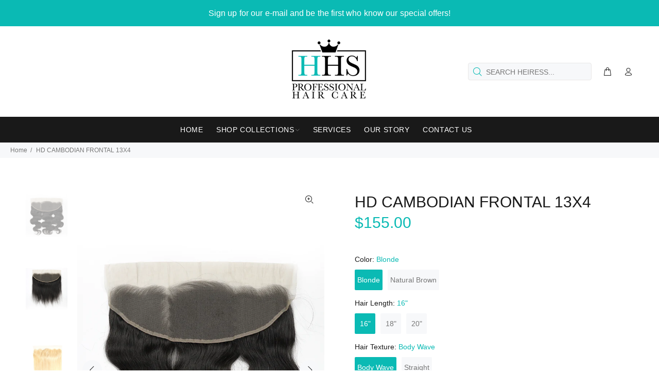

--- FILE ---
content_type: text/html; charset=utf-8
request_url: https://heiresshairstudio.com/products/hd-cambodian-frontal-13x4
body_size: 24031
content:
<!doctype html>
<!--[if IE 9]> <html class="ie9 no-js" lang="en"> <![endif]-->
<!--[if (gt IE 9)|!(IE)]><!--> <html class="no-js" lang="en"> <!--<![endif]-->
<head>
  <!-- Basic page needs ================================================== -->
  <meta charset="utf-8">
  <!--[if IE]><meta http-equiv="X-UA-Compatible" content="IE=edge,chrome=1"><![endif]-->
  <meta name="viewport" content="width=device-width,initial-scale=1">
  <meta name="theme-color" content="#0abab4">
  <meta name="keywords" content="Shopify Template" />
  <meta name="author" content="p-themes">
  <link rel="canonical" href="https://heiresshairstudio.com/products/hd-cambodian-frontal-13x4"><link rel="shortcut icon" href="//heiresshairstudio.com/cdn/shop/files/heiress-circle_32x32.png?v=1655780111" type="image/png"><!-- Title and description ================================================== --><title>HD CAMBODIAN FRONTAL 13X4
&ndash; heiresshairstudio
</title><meta name="description" content="Heiress Lace Frontal help you achieve a more natural look to go along with your extension install. It gives you coverage from ear to ear and allows the flexibility to try different hairstyles. Our frontal measures 13 inches across and 4 inches front to back. Also, Heiress Frontals comes in HD in all of your textures an"><!-- Social meta ================================================== --><!-- /snippets/social-meta-tags.liquid -->




<meta property="og:site_name" content="heiresshairstudio">
<meta property="og:url" content="https://heiresshairstudio.com/products/hd-cambodian-frontal-13x4">
<meta property="og:title" content="HD CAMBODIAN FRONTAL 13X4">
<meta property="og:type" content="product">
<meta property="og:description" content="Heiress Lace Frontal help you achieve a more natural look to go along with your extension install. It gives you coverage from ear to ear and allows the flexibility to try different hairstyles. Our frontal measures 13 inches across and 4 inches front to back. Also, Heiress Frontals comes in HD in all of your textures an">

  <meta property="og:price:amount" content="155.00">
  <meta property="og:price:currency" content="USD">

<meta property="og:image" content="http://heiresshairstudio.com/cdn/shop/products/Frontal4_111c3ed5-6ae6-4827-a6f8-01c5a0473289_1200x1200.png?v=1657755489"><meta property="og:image" content="http://heiresshairstudio.com/cdn/shop/products/Frontal3_c6d058d9-9070-4c88-8598-ae554399529e_1200x1200.png?v=1657755489"><meta property="og:image" content="http://heiresshairstudio.com/cdn/shop/products/Frontal2_ffa83d66-5f0f-4fbb-9c73-2529319da1d0_1200x1200.png?v=1657755489">
<meta property="og:image:secure_url" content="https://heiresshairstudio.com/cdn/shop/products/Frontal4_111c3ed5-6ae6-4827-a6f8-01c5a0473289_1200x1200.png?v=1657755489"><meta property="og:image:secure_url" content="https://heiresshairstudio.com/cdn/shop/products/Frontal3_c6d058d9-9070-4c88-8598-ae554399529e_1200x1200.png?v=1657755489"><meta property="og:image:secure_url" content="https://heiresshairstudio.com/cdn/shop/products/Frontal2_ffa83d66-5f0f-4fbb-9c73-2529319da1d0_1200x1200.png?v=1657755489">


<meta name="twitter:card" content="summary_large_image">
<meta name="twitter:title" content="HD CAMBODIAN FRONTAL 13X4">
<meta name="twitter:description" content="Heiress Lace Frontal help you achieve a more natural look to go along with your extension install. It gives you coverage from ear to ear and allows the flexibility to try different hairstyles. Our frontal measures 13 inches across and 4 inches front to back. Also, Heiress Frontals comes in HD in all of your textures an">
<!-- Helpers ================================================== -->

  <!-- CSS ================================================== --><link href="https://fonts.googleapis.com/css?family=lato:100,200,300,400,500,600,700,800,900" rel="stylesheet" defer><link href="https://fonts.googleapis.com/css?family=josefin sans regular:100,200,300,400,500,600,700,800,900" rel="stylesheet" defer>
<link href="//heiresshairstudio.com/cdn/shop/t/3/assets/theme.css?v=52466783509201334911657078615" rel="stylesheet" type="text/css" media="all" />

<script src="//heiresshairstudio.com/cdn/shop/t/3/assets/jquery.min.js?v=146653844047132007351655633302" defer="defer"></script><!-- Header hook for plugins ================================================== -->
  <script>window.performance && window.performance.mark && window.performance.mark('shopify.content_for_header.start');</script><meta id="shopify-digital-wallet" name="shopify-digital-wallet" content="/64838074614/digital_wallets/dialog">
<meta name="shopify-checkout-api-token" content="656e78d2f799995969ce8fe4b608c4c0">
<meta id="in-context-paypal-metadata" data-shop-id="64838074614" data-venmo-supported="true" data-environment="production" data-locale="en_US" data-paypal-v4="true" data-currency="USD">
<link rel="alternate" type="application/json+oembed" href="https://heiresshairstudio.com/products/hd-cambodian-frontal-13x4.oembed">
<script async="async" src="/checkouts/internal/preloads.js?locale=en-US"></script>
<script id="shopify-features" type="application/json">{"accessToken":"656e78d2f799995969ce8fe4b608c4c0","betas":["rich-media-storefront-analytics"],"domain":"heiresshairstudio.com","predictiveSearch":true,"shopId":64838074614,"locale":"en"}</script>
<script>var Shopify = Shopify || {};
Shopify.shop = "heiresshairstudio.myshopify.com";
Shopify.locale = "en";
Shopify.currency = {"active":"USD","rate":"1.0"};
Shopify.country = "US";
Shopify.theme = {"name":"stampedbydj","id":133526126838,"schema_name":"Wokiee","schema_version":"2.1.2 shopify 2.0","theme_store_id":null,"role":"main"};
Shopify.theme.handle = "null";
Shopify.theme.style = {"id":null,"handle":null};
Shopify.cdnHost = "heiresshairstudio.com/cdn";
Shopify.routes = Shopify.routes || {};
Shopify.routes.root = "/";</script>
<script type="module">!function(o){(o.Shopify=o.Shopify||{}).modules=!0}(window);</script>
<script>!function(o){function n(){var o=[];function n(){o.push(Array.prototype.slice.apply(arguments))}return n.q=o,n}var t=o.Shopify=o.Shopify||{};t.loadFeatures=n(),t.autoloadFeatures=n()}(window);</script>
<script id="shop-js-analytics" type="application/json">{"pageType":"product"}</script>
<script defer="defer" async type="module" src="//heiresshairstudio.com/cdn/shopifycloud/shop-js/modules/v2/client.init-shop-cart-sync_BdyHc3Nr.en.esm.js"></script>
<script defer="defer" async type="module" src="//heiresshairstudio.com/cdn/shopifycloud/shop-js/modules/v2/chunk.common_Daul8nwZ.esm.js"></script>
<script type="module">
  await import("//heiresshairstudio.com/cdn/shopifycloud/shop-js/modules/v2/client.init-shop-cart-sync_BdyHc3Nr.en.esm.js");
await import("//heiresshairstudio.com/cdn/shopifycloud/shop-js/modules/v2/chunk.common_Daul8nwZ.esm.js");

  window.Shopify.SignInWithShop?.initShopCartSync?.({"fedCMEnabled":true,"windoidEnabled":true});

</script>
<script>(function() {
  var isLoaded = false;
  function asyncLoad() {
    if (isLoaded) return;
    isLoaded = true;
    var urls = ["https:\/\/storage.googleapis.com\/singleton-software-bucket\/pricerange\/main.js?shop=heiresshairstudio.myshopify.com","https:\/\/sdk.postscript.io\/sdk-script-loader.bundle.js?shopId=174230\u0026shop=heiresshairstudio.myshopify.com"];
    for (var i = 0; i < urls.length; i++) {
      var s = document.createElement('script');
      s.type = 'text/javascript';
      s.async = true;
      s.src = urls[i];
      var x = document.getElementsByTagName('script')[0];
      x.parentNode.insertBefore(s, x);
    }
  };
  if(window.attachEvent) {
    window.attachEvent('onload', asyncLoad);
  } else {
    window.addEventListener('load', asyncLoad, false);
  }
})();</script>
<script id="__st">var __st={"a":64838074614,"offset":-18000,"reqid":"c621f5dc-2593-48e4-a1ae-660028d43c9e-1768995933","pageurl":"heiresshairstudio.com\/products\/hd-cambodian-frontal-13x4","u":"c0ff23fc1a7f","p":"product","rtyp":"product","rid":7753321251062};</script>
<script>window.ShopifyPaypalV4VisibilityTracking = true;</script>
<script id="captcha-bootstrap">!function(){'use strict';const t='contact',e='account',n='new_comment',o=[[t,t],['blogs',n],['comments',n],[t,'customer']],c=[[e,'customer_login'],[e,'guest_login'],[e,'recover_customer_password'],[e,'create_customer']],r=t=>t.map((([t,e])=>`form[action*='/${t}']:not([data-nocaptcha='true']) input[name='form_type'][value='${e}']`)).join(','),a=t=>()=>t?[...document.querySelectorAll(t)].map((t=>t.form)):[];function s(){const t=[...o],e=r(t);return a(e)}const i='password',u='form_key',d=['recaptcha-v3-token','g-recaptcha-response','h-captcha-response',i],f=()=>{try{return window.sessionStorage}catch{return}},m='__shopify_v',_=t=>t.elements[u];function p(t,e,n=!1){try{const o=window.sessionStorage,c=JSON.parse(o.getItem(e)),{data:r}=function(t){const{data:e,action:n}=t;return t[m]||n?{data:e,action:n}:{data:t,action:n}}(c);for(const[e,n]of Object.entries(r))t.elements[e]&&(t.elements[e].value=n);n&&o.removeItem(e)}catch(o){console.error('form repopulation failed',{error:o})}}const l='form_type',E='cptcha';function T(t){t.dataset[E]=!0}const w=window,h=w.document,L='Shopify',v='ce_forms',y='captcha';let A=!1;((t,e)=>{const n=(g='f06e6c50-85a8-45c8-87d0-21a2b65856fe',I='https://cdn.shopify.com/shopifycloud/storefront-forms-hcaptcha/ce_storefront_forms_captcha_hcaptcha.v1.5.2.iife.js',D={infoText:'Protected by hCaptcha',privacyText:'Privacy',termsText:'Terms'},(t,e,n)=>{const o=w[L][v],c=o.bindForm;if(c)return c(t,g,e,D).then(n);var r;o.q.push([[t,g,e,D],n]),r=I,A||(h.body.append(Object.assign(h.createElement('script'),{id:'captcha-provider',async:!0,src:r})),A=!0)});var g,I,D;w[L]=w[L]||{},w[L][v]=w[L][v]||{},w[L][v].q=[],w[L][y]=w[L][y]||{},w[L][y].protect=function(t,e){n(t,void 0,e),T(t)},Object.freeze(w[L][y]),function(t,e,n,w,h,L){const[v,y,A,g]=function(t,e,n){const i=e?o:[],u=t?c:[],d=[...i,...u],f=r(d),m=r(i),_=r(d.filter((([t,e])=>n.includes(e))));return[a(f),a(m),a(_),s()]}(w,h,L),I=t=>{const e=t.target;return e instanceof HTMLFormElement?e:e&&e.form},D=t=>v().includes(t);t.addEventListener('submit',(t=>{const e=I(t);if(!e)return;const n=D(e)&&!e.dataset.hcaptchaBound&&!e.dataset.recaptchaBound,o=_(e),c=g().includes(e)&&(!o||!o.value);(n||c)&&t.preventDefault(),c&&!n&&(function(t){try{if(!f())return;!function(t){const e=f();if(!e)return;const n=_(t);if(!n)return;const o=n.value;o&&e.removeItem(o)}(t);const e=Array.from(Array(32),(()=>Math.random().toString(36)[2])).join('');!function(t,e){_(t)||t.append(Object.assign(document.createElement('input'),{type:'hidden',name:u})),t.elements[u].value=e}(t,e),function(t,e){const n=f();if(!n)return;const o=[...t.querySelectorAll(`input[type='${i}']`)].map((({name:t})=>t)),c=[...d,...o],r={};for(const[a,s]of new FormData(t).entries())c.includes(a)||(r[a]=s);n.setItem(e,JSON.stringify({[m]:1,action:t.action,data:r}))}(t,e)}catch(e){console.error('failed to persist form',e)}}(e),e.submit())}));const S=(t,e)=>{t&&!t.dataset[E]&&(n(t,e.some((e=>e===t))),T(t))};for(const o of['focusin','change'])t.addEventListener(o,(t=>{const e=I(t);D(e)&&S(e,y())}));const B=e.get('form_key'),M=e.get(l),P=B&&M;t.addEventListener('DOMContentLoaded',(()=>{const t=y();if(P)for(const e of t)e.elements[l].value===M&&p(e,B);[...new Set([...A(),...v().filter((t=>'true'===t.dataset.shopifyCaptcha))])].forEach((e=>S(e,t)))}))}(h,new URLSearchParams(w.location.search),n,t,e,['guest_login'])})(!0,!0)}();</script>
<script integrity="sha256-4kQ18oKyAcykRKYeNunJcIwy7WH5gtpwJnB7kiuLZ1E=" data-source-attribution="shopify.loadfeatures" defer="defer" src="//heiresshairstudio.com/cdn/shopifycloud/storefront/assets/storefront/load_feature-a0a9edcb.js" crossorigin="anonymous"></script>
<script data-source-attribution="shopify.dynamic_checkout.dynamic.init">var Shopify=Shopify||{};Shopify.PaymentButton=Shopify.PaymentButton||{isStorefrontPortableWallets:!0,init:function(){window.Shopify.PaymentButton.init=function(){};var t=document.createElement("script");t.src="https://heiresshairstudio.com/cdn/shopifycloud/portable-wallets/latest/portable-wallets.en.js",t.type="module",document.head.appendChild(t)}};
</script>
<script data-source-attribution="shopify.dynamic_checkout.buyer_consent">
  function portableWalletsHideBuyerConsent(e){var t=document.getElementById("shopify-buyer-consent"),n=document.getElementById("shopify-subscription-policy-button");t&&n&&(t.classList.add("hidden"),t.setAttribute("aria-hidden","true"),n.removeEventListener("click",e))}function portableWalletsShowBuyerConsent(e){var t=document.getElementById("shopify-buyer-consent"),n=document.getElementById("shopify-subscription-policy-button");t&&n&&(t.classList.remove("hidden"),t.removeAttribute("aria-hidden"),n.addEventListener("click",e))}window.Shopify?.PaymentButton&&(window.Shopify.PaymentButton.hideBuyerConsent=portableWalletsHideBuyerConsent,window.Shopify.PaymentButton.showBuyerConsent=portableWalletsShowBuyerConsent);
</script>
<script data-source-attribution="shopify.dynamic_checkout.cart.bootstrap">document.addEventListener("DOMContentLoaded",(function(){function t(){return document.querySelector("shopify-accelerated-checkout-cart, shopify-accelerated-checkout")}if(t())Shopify.PaymentButton.init();else{new MutationObserver((function(e,n){t()&&(Shopify.PaymentButton.init(),n.disconnect())})).observe(document.body,{childList:!0,subtree:!0})}}));
</script>
<link id="shopify-accelerated-checkout-styles" rel="stylesheet" media="screen" href="https://heiresshairstudio.com/cdn/shopifycloud/portable-wallets/latest/accelerated-checkout-backwards-compat.css" crossorigin="anonymous">
<style id="shopify-accelerated-checkout-cart">
        #shopify-buyer-consent {
  margin-top: 1em;
  display: inline-block;
  width: 100%;
}

#shopify-buyer-consent.hidden {
  display: none;
}

#shopify-subscription-policy-button {
  background: none;
  border: none;
  padding: 0;
  text-decoration: underline;
  font-size: inherit;
  cursor: pointer;
}

#shopify-subscription-policy-button::before {
  box-shadow: none;
}

      </style>
<script id="sections-script" data-sections="promo-fixed" defer="defer" src="//heiresshairstudio.com/cdn/shop/t/3/compiled_assets/scripts.js?v=434"></script>
<script>window.performance && window.performance.mark && window.performance.mark('shopify.content_for_header.end');</script>
  <!-- /Header hook for plugins ================================================== --><style>
    .tt-flbtn.disabled{
    opacity: 0.3;
    }
  </style>
<link href="https://monorail-edge.shopifysvc.com" rel="dns-prefetch">
<script>(function(){if ("sendBeacon" in navigator && "performance" in window) {try {var session_token_from_headers = performance.getEntriesByType('navigation')[0].serverTiming.find(x => x.name == '_s').description;} catch {var session_token_from_headers = undefined;}var session_cookie_matches = document.cookie.match(/_shopify_s=([^;]*)/);var session_token_from_cookie = session_cookie_matches && session_cookie_matches.length === 2 ? session_cookie_matches[1] : "";var session_token = session_token_from_headers || session_token_from_cookie || "";function handle_abandonment_event(e) {var entries = performance.getEntries().filter(function(entry) {return /monorail-edge.shopifysvc.com/.test(entry.name);});if (!window.abandonment_tracked && entries.length === 0) {window.abandonment_tracked = true;var currentMs = Date.now();var navigation_start = performance.timing.navigationStart;var payload = {shop_id: 64838074614,url: window.location.href,navigation_start,duration: currentMs - navigation_start,session_token,page_type: "product"};window.navigator.sendBeacon("https://monorail-edge.shopifysvc.com/v1/produce", JSON.stringify({schema_id: "online_store_buyer_site_abandonment/1.1",payload: payload,metadata: {event_created_at_ms: currentMs,event_sent_at_ms: currentMs}}));}}window.addEventListener('pagehide', handle_abandonment_event);}}());</script>
<script id="web-pixels-manager-setup">(function e(e,d,r,n,o){if(void 0===o&&(o={}),!Boolean(null===(a=null===(i=window.Shopify)||void 0===i?void 0:i.analytics)||void 0===a?void 0:a.replayQueue)){var i,a;window.Shopify=window.Shopify||{};var t=window.Shopify;t.analytics=t.analytics||{};var s=t.analytics;s.replayQueue=[],s.publish=function(e,d,r){return s.replayQueue.push([e,d,r]),!0};try{self.performance.mark("wpm:start")}catch(e){}var l=function(){var e={modern:/Edge?\/(1{2}[4-9]|1[2-9]\d|[2-9]\d{2}|\d{4,})\.\d+(\.\d+|)|Firefox\/(1{2}[4-9]|1[2-9]\d|[2-9]\d{2}|\d{4,})\.\d+(\.\d+|)|Chrom(ium|e)\/(9{2}|\d{3,})\.\d+(\.\d+|)|(Maci|X1{2}).+ Version\/(15\.\d+|(1[6-9]|[2-9]\d|\d{3,})\.\d+)([,.]\d+|)( \(\w+\)|)( Mobile\/\w+|) Safari\/|Chrome.+OPR\/(9{2}|\d{3,})\.\d+\.\d+|(CPU[ +]OS|iPhone[ +]OS|CPU[ +]iPhone|CPU IPhone OS|CPU iPad OS)[ +]+(15[._]\d+|(1[6-9]|[2-9]\d|\d{3,})[._]\d+)([._]\d+|)|Android:?[ /-](13[3-9]|1[4-9]\d|[2-9]\d{2}|\d{4,})(\.\d+|)(\.\d+|)|Android.+Firefox\/(13[5-9]|1[4-9]\d|[2-9]\d{2}|\d{4,})\.\d+(\.\d+|)|Android.+Chrom(ium|e)\/(13[3-9]|1[4-9]\d|[2-9]\d{2}|\d{4,})\.\d+(\.\d+|)|SamsungBrowser\/([2-9]\d|\d{3,})\.\d+/,legacy:/Edge?\/(1[6-9]|[2-9]\d|\d{3,})\.\d+(\.\d+|)|Firefox\/(5[4-9]|[6-9]\d|\d{3,})\.\d+(\.\d+|)|Chrom(ium|e)\/(5[1-9]|[6-9]\d|\d{3,})\.\d+(\.\d+|)([\d.]+$|.*Safari\/(?![\d.]+ Edge\/[\d.]+$))|(Maci|X1{2}).+ Version\/(10\.\d+|(1[1-9]|[2-9]\d|\d{3,})\.\d+)([,.]\d+|)( \(\w+\)|)( Mobile\/\w+|) Safari\/|Chrome.+OPR\/(3[89]|[4-9]\d|\d{3,})\.\d+\.\d+|(CPU[ +]OS|iPhone[ +]OS|CPU[ +]iPhone|CPU IPhone OS|CPU iPad OS)[ +]+(10[._]\d+|(1[1-9]|[2-9]\d|\d{3,})[._]\d+)([._]\d+|)|Android:?[ /-](13[3-9]|1[4-9]\d|[2-9]\d{2}|\d{4,})(\.\d+|)(\.\d+|)|Mobile Safari.+OPR\/([89]\d|\d{3,})\.\d+\.\d+|Android.+Firefox\/(13[5-9]|1[4-9]\d|[2-9]\d{2}|\d{4,})\.\d+(\.\d+|)|Android.+Chrom(ium|e)\/(13[3-9]|1[4-9]\d|[2-9]\d{2}|\d{4,})\.\d+(\.\d+|)|Android.+(UC? ?Browser|UCWEB|U3)[ /]?(15\.([5-9]|\d{2,})|(1[6-9]|[2-9]\d|\d{3,})\.\d+)\.\d+|SamsungBrowser\/(5\.\d+|([6-9]|\d{2,})\.\d+)|Android.+MQ{2}Browser\/(14(\.(9|\d{2,})|)|(1[5-9]|[2-9]\d|\d{3,})(\.\d+|))(\.\d+|)|K[Aa][Ii]OS\/(3\.\d+|([4-9]|\d{2,})\.\d+)(\.\d+|)/},d=e.modern,r=e.legacy,n=navigator.userAgent;return n.match(d)?"modern":n.match(r)?"legacy":"unknown"}(),u="modern"===l?"modern":"legacy",c=(null!=n?n:{modern:"",legacy:""})[u],f=function(e){return[e.baseUrl,"/wpm","/b",e.hashVersion,"modern"===e.buildTarget?"m":"l",".js"].join("")}({baseUrl:d,hashVersion:r,buildTarget:u}),m=function(e){var d=e.version,r=e.bundleTarget,n=e.surface,o=e.pageUrl,i=e.monorailEndpoint;return{emit:function(e){var a=e.status,t=e.errorMsg,s=(new Date).getTime(),l=JSON.stringify({metadata:{event_sent_at_ms:s},events:[{schema_id:"web_pixels_manager_load/3.1",payload:{version:d,bundle_target:r,page_url:o,status:a,surface:n,error_msg:t},metadata:{event_created_at_ms:s}}]});if(!i)return console&&console.warn&&console.warn("[Web Pixels Manager] No Monorail endpoint provided, skipping logging."),!1;try{return self.navigator.sendBeacon.bind(self.navigator)(i,l)}catch(e){}var u=new XMLHttpRequest;try{return u.open("POST",i,!0),u.setRequestHeader("Content-Type","text/plain"),u.send(l),!0}catch(e){return console&&console.warn&&console.warn("[Web Pixels Manager] Got an unhandled error while logging to Monorail."),!1}}}}({version:r,bundleTarget:l,surface:e.surface,pageUrl:self.location.href,monorailEndpoint:e.monorailEndpoint});try{o.browserTarget=l,function(e){var d=e.src,r=e.async,n=void 0===r||r,o=e.onload,i=e.onerror,a=e.sri,t=e.scriptDataAttributes,s=void 0===t?{}:t,l=document.createElement("script"),u=document.querySelector("head"),c=document.querySelector("body");if(l.async=n,l.src=d,a&&(l.integrity=a,l.crossOrigin="anonymous"),s)for(var f in s)if(Object.prototype.hasOwnProperty.call(s,f))try{l.dataset[f]=s[f]}catch(e){}if(o&&l.addEventListener("load",o),i&&l.addEventListener("error",i),u)u.appendChild(l);else{if(!c)throw new Error("Did not find a head or body element to append the script");c.appendChild(l)}}({src:f,async:!0,onload:function(){if(!function(){var e,d;return Boolean(null===(d=null===(e=window.Shopify)||void 0===e?void 0:e.analytics)||void 0===d?void 0:d.initialized)}()){var d=window.webPixelsManager.init(e)||void 0;if(d){var r=window.Shopify.analytics;r.replayQueue.forEach((function(e){var r=e[0],n=e[1],o=e[2];d.publishCustomEvent(r,n,o)})),r.replayQueue=[],r.publish=d.publishCustomEvent,r.visitor=d.visitor,r.initialized=!0}}},onerror:function(){return m.emit({status:"failed",errorMsg:"".concat(f," has failed to load")})},sri:function(e){var d=/^sha384-[A-Za-z0-9+/=]+$/;return"string"==typeof e&&d.test(e)}(c)?c:"",scriptDataAttributes:o}),m.emit({status:"loading"})}catch(e){m.emit({status:"failed",errorMsg:(null==e?void 0:e.message)||"Unknown error"})}}})({shopId: 64838074614,storefrontBaseUrl: "https://heiresshairstudio.com",extensionsBaseUrl: "https://extensions.shopifycdn.com/cdn/shopifycloud/web-pixels-manager",monorailEndpoint: "https://monorail-edge.shopifysvc.com/unstable/produce_batch",surface: "storefront-renderer",enabledBetaFlags: ["2dca8a86"],webPixelsConfigList: [{"id":"897908982","configuration":"{\"shopId\":\"174230\"}","eventPayloadVersion":"v1","runtimeContext":"STRICT","scriptVersion":"e57a43765e0d230c1bcb12178c1ff13f","type":"APP","apiClientId":2328352,"privacyPurposes":[],"dataSharingAdjustments":{"protectedCustomerApprovalScopes":["read_customer_address","read_customer_email","read_customer_name","read_customer_personal_data","read_customer_phone"]}},{"id":"shopify-app-pixel","configuration":"{}","eventPayloadVersion":"v1","runtimeContext":"STRICT","scriptVersion":"0450","apiClientId":"shopify-pixel","type":"APP","privacyPurposes":["ANALYTICS","MARKETING"]},{"id":"shopify-custom-pixel","eventPayloadVersion":"v1","runtimeContext":"LAX","scriptVersion":"0450","apiClientId":"shopify-pixel","type":"CUSTOM","privacyPurposes":["ANALYTICS","MARKETING"]}],isMerchantRequest: false,initData: {"shop":{"name":"heiresshairstudio","paymentSettings":{"currencyCode":"USD"},"myshopifyDomain":"heiresshairstudio.myshopify.com","countryCode":"US","storefrontUrl":"https:\/\/heiresshairstudio.com"},"customer":null,"cart":null,"checkout":null,"productVariants":[{"price":{"amount":155.0,"currencyCode":"USD"},"product":{"title":"HD CAMBODIAN FRONTAL 13X4","vendor":"Heiress Hair Studio","id":"7753321251062","untranslatedTitle":"HD CAMBODIAN FRONTAL 13X4","url":"\/products\/hd-cambodian-frontal-13x4","type":""},"id":"44118671032566","image":{"src":"\/\/heiresshairstudio.com\/cdn\/shop\/products\/Frontal4_111c3ed5-6ae6-4827-a6f8-01c5a0473289.png?v=1657755489"},"sku":null,"title":"Blonde \/ 16\" \/ Body Wave","untranslatedTitle":"Blonde \/ 16\" \/ Body Wave"},{"price":{"amount":155.0,"currencyCode":"USD"},"product":{"title":"HD CAMBODIAN FRONTAL 13X4","vendor":"Heiress Hair Studio","id":"7753321251062","untranslatedTitle":"HD CAMBODIAN FRONTAL 13X4","url":"\/products\/hd-cambodian-frontal-13x4","type":""},"id":"44118671065334","image":{"src":"\/\/heiresshairstudio.com\/cdn\/shop\/products\/Frontal4_111c3ed5-6ae6-4827-a6f8-01c5a0473289.png?v=1657755489"},"sku":null,"title":"Blonde \/ 16\" \/ Straight","untranslatedTitle":"Blonde \/ 16\" \/ Straight"},{"price":{"amount":160.0,"currencyCode":"USD"},"product":{"title":"HD CAMBODIAN FRONTAL 13X4","vendor":"Heiress Hair Studio","id":"7753321251062","untranslatedTitle":"HD CAMBODIAN FRONTAL 13X4","url":"\/products\/hd-cambodian-frontal-13x4","type":""},"id":"44118671098102","image":{"src":"\/\/heiresshairstudio.com\/cdn\/shop\/products\/Frontal4_111c3ed5-6ae6-4827-a6f8-01c5a0473289.png?v=1657755489"},"sku":null,"title":"Blonde \/ 18\" \/ Body Wave","untranslatedTitle":"Blonde \/ 18\" \/ Body Wave"},{"price":{"amount":160.0,"currencyCode":"USD"},"product":{"title":"HD CAMBODIAN FRONTAL 13X4","vendor":"Heiress Hair Studio","id":"7753321251062","untranslatedTitle":"HD CAMBODIAN FRONTAL 13X4","url":"\/products\/hd-cambodian-frontal-13x4","type":""},"id":"44118671130870","image":{"src":"\/\/heiresshairstudio.com\/cdn\/shop\/products\/Frontal4_111c3ed5-6ae6-4827-a6f8-01c5a0473289.png?v=1657755489"},"sku":null,"title":"Blonde \/ 18\" \/ Straight","untranslatedTitle":"Blonde \/ 18\" \/ Straight"},{"price":{"amount":170.0,"currencyCode":"USD"},"product":{"title":"HD CAMBODIAN FRONTAL 13X4","vendor":"Heiress Hair Studio","id":"7753321251062","untranslatedTitle":"HD CAMBODIAN FRONTAL 13X4","url":"\/products\/hd-cambodian-frontal-13x4","type":""},"id":"44118671163638","image":{"src":"\/\/heiresshairstudio.com\/cdn\/shop\/products\/Frontal4_111c3ed5-6ae6-4827-a6f8-01c5a0473289.png?v=1657755489"},"sku":null,"title":"Blonde \/ 20\" \/ Body Wave","untranslatedTitle":"Blonde \/ 20\" \/ Body Wave"},{"price":{"amount":170.0,"currencyCode":"USD"},"product":{"title":"HD CAMBODIAN FRONTAL 13X4","vendor":"Heiress Hair Studio","id":"7753321251062","untranslatedTitle":"HD CAMBODIAN FRONTAL 13X4","url":"\/products\/hd-cambodian-frontal-13x4","type":""},"id":"44118671196406","image":{"src":"\/\/heiresshairstudio.com\/cdn\/shop\/products\/Frontal4_111c3ed5-6ae6-4827-a6f8-01c5a0473289.png?v=1657755489"},"sku":null,"title":"Blonde \/ 20\" \/ Straight","untranslatedTitle":"Blonde \/ 20\" \/ Straight"},{"price":{"amount":155.0,"currencyCode":"USD"},"product":{"title":"HD CAMBODIAN FRONTAL 13X4","vendor":"Heiress Hair Studio","id":"7753321251062","untranslatedTitle":"HD CAMBODIAN FRONTAL 13X4","url":"\/products\/hd-cambodian-frontal-13x4","type":""},"id":"44118671229174","image":{"src":"\/\/heiresshairstudio.com\/cdn\/shop\/products\/Frontal4_111c3ed5-6ae6-4827-a6f8-01c5a0473289.png?v=1657755489"},"sku":null,"title":"Natural Brown \/ 16\" \/ Loose Wave","untranslatedTitle":"Natural Brown \/ 16\" \/ Loose Wave"},{"price":{"amount":155.0,"currencyCode":"USD"},"product":{"title":"HD CAMBODIAN FRONTAL 13X4","vendor":"Heiress Hair Studio","id":"7753321251062","untranslatedTitle":"HD CAMBODIAN FRONTAL 13X4","url":"\/products\/hd-cambodian-frontal-13x4","type":""},"id":"44118671261942","image":{"src":"\/\/heiresshairstudio.com\/cdn\/shop\/products\/Frontal4_111c3ed5-6ae6-4827-a6f8-01c5a0473289.png?v=1657755489"},"sku":null,"title":"Natural Brown \/ 16\" \/ Body Wave","untranslatedTitle":"Natural Brown \/ 16\" \/ Body Wave"},{"price":{"amount":155.0,"currencyCode":"USD"},"product":{"title":"HD CAMBODIAN FRONTAL 13X4","vendor":"Heiress Hair Studio","id":"7753321251062","untranslatedTitle":"HD CAMBODIAN FRONTAL 13X4","url":"\/products\/hd-cambodian-frontal-13x4","type":""},"id":"44118671294710","image":{"src":"\/\/heiresshairstudio.com\/cdn\/shop\/products\/Frontal4_111c3ed5-6ae6-4827-a6f8-01c5a0473289.png?v=1657755489"},"sku":null,"title":"Natural Brown \/ 16\" \/ Straight","untranslatedTitle":"Natural Brown \/ 16\" \/ Straight"},{"price":{"amount":155.0,"currencyCode":"USD"},"product":{"title":"HD CAMBODIAN FRONTAL 13X4","vendor":"Heiress Hair Studio","id":"7753321251062","untranslatedTitle":"HD CAMBODIAN FRONTAL 13X4","url":"\/products\/hd-cambodian-frontal-13x4","type":""},"id":"44118671327478","image":{"src":"\/\/heiresshairstudio.com\/cdn\/shop\/products\/Frontal4_111c3ed5-6ae6-4827-a6f8-01c5a0473289.png?v=1657755489"},"sku":null,"title":"Natural Brown \/ 16\" \/ Curly","untranslatedTitle":"Natural Brown \/ 16\" \/ Curly"},{"price":{"amount":155.0,"currencyCode":"USD"},"product":{"title":"HD CAMBODIAN FRONTAL 13X4","vendor":"Heiress Hair Studio","id":"7753321251062","untranslatedTitle":"HD CAMBODIAN FRONTAL 13X4","url":"\/products\/hd-cambodian-frontal-13x4","type":""},"id":"44118671360246","image":{"src":"\/\/heiresshairstudio.com\/cdn\/shop\/products\/Frontal4_111c3ed5-6ae6-4827-a6f8-01c5a0473289.png?v=1657755489"},"sku":null,"title":"Natural Brown \/ 16\" \/ Kinky Straight","untranslatedTitle":"Natural Brown \/ 16\" \/ Kinky Straight"},{"price":{"amount":155.0,"currencyCode":"USD"},"product":{"title":"HD CAMBODIAN FRONTAL 13X4","vendor":"Heiress Hair Studio","id":"7753321251062","untranslatedTitle":"HD CAMBODIAN FRONTAL 13X4","url":"\/products\/hd-cambodian-frontal-13x4","type":""},"id":"44118671393014","image":{"src":"\/\/heiresshairstudio.com\/cdn\/shop\/products\/Frontal4_111c3ed5-6ae6-4827-a6f8-01c5a0473289.png?v=1657755489"},"sku":null,"title":"Natural Brown \/ 16\" \/ Deep Wave","untranslatedTitle":"Natural Brown \/ 16\" \/ Deep Wave"},{"price":{"amount":160.0,"currencyCode":"USD"},"product":{"title":"HD CAMBODIAN FRONTAL 13X4","vendor":"Heiress Hair Studio","id":"7753321251062","untranslatedTitle":"HD CAMBODIAN FRONTAL 13X4","url":"\/products\/hd-cambodian-frontal-13x4","type":""},"id":"44118671425782","image":{"src":"\/\/heiresshairstudio.com\/cdn\/shop\/products\/Frontal4_111c3ed5-6ae6-4827-a6f8-01c5a0473289.png?v=1657755489"},"sku":null,"title":"Natural Brown \/ 18\" \/ Loose Wave","untranslatedTitle":"Natural Brown \/ 18\" \/ Loose Wave"},{"price":{"amount":160.0,"currencyCode":"USD"},"product":{"title":"HD CAMBODIAN FRONTAL 13X4","vendor":"Heiress Hair Studio","id":"7753321251062","untranslatedTitle":"HD CAMBODIAN FRONTAL 13X4","url":"\/products\/hd-cambodian-frontal-13x4","type":""},"id":"44118671458550","image":{"src":"\/\/heiresshairstudio.com\/cdn\/shop\/products\/Frontal4_111c3ed5-6ae6-4827-a6f8-01c5a0473289.png?v=1657755489"},"sku":null,"title":"Natural Brown \/ 18\" \/ Body Wave","untranslatedTitle":"Natural Brown \/ 18\" \/ Body Wave"},{"price":{"amount":160.0,"currencyCode":"USD"},"product":{"title":"HD CAMBODIAN FRONTAL 13X4","vendor":"Heiress Hair Studio","id":"7753321251062","untranslatedTitle":"HD CAMBODIAN FRONTAL 13X4","url":"\/products\/hd-cambodian-frontal-13x4","type":""},"id":"44118671491318","image":{"src":"\/\/heiresshairstudio.com\/cdn\/shop\/products\/Frontal4_111c3ed5-6ae6-4827-a6f8-01c5a0473289.png?v=1657755489"},"sku":null,"title":"Natural Brown \/ 18\" \/ Straight","untranslatedTitle":"Natural Brown \/ 18\" \/ Straight"},{"price":{"amount":160.0,"currencyCode":"USD"},"product":{"title":"HD CAMBODIAN FRONTAL 13X4","vendor":"Heiress Hair Studio","id":"7753321251062","untranslatedTitle":"HD CAMBODIAN FRONTAL 13X4","url":"\/products\/hd-cambodian-frontal-13x4","type":""},"id":"44118671524086","image":{"src":"\/\/heiresshairstudio.com\/cdn\/shop\/products\/Frontal4_111c3ed5-6ae6-4827-a6f8-01c5a0473289.png?v=1657755489"},"sku":null,"title":"Natural Brown \/ 18\" \/ Curly","untranslatedTitle":"Natural Brown \/ 18\" \/ Curly"},{"price":{"amount":160.0,"currencyCode":"USD"},"product":{"title":"HD CAMBODIAN FRONTAL 13X4","vendor":"Heiress Hair Studio","id":"7753321251062","untranslatedTitle":"HD CAMBODIAN FRONTAL 13X4","url":"\/products\/hd-cambodian-frontal-13x4","type":""},"id":"44118671556854","image":{"src":"\/\/heiresshairstudio.com\/cdn\/shop\/products\/Frontal4_111c3ed5-6ae6-4827-a6f8-01c5a0473289.png?v=1657755489"},"sku":null,"title":"Natural Brown \/ 18\" \/ Kinky Straight","untranslatedTitle":"Natural Brown \/ 18\" \/ Kinky Straight"},{"price":{"amount":160.0,"currencyCode":"USD"},"product":{"title":"HD CAMBODIAN FRONTAL 13X4","vendor":"Heiress Hair Studio","id":"7753321251062","untranslatedTitle":"HD CAMBODIAN FRONTAL 13X4","url":"\/products\/hd-cambodian-frontal-13x4","type":""},"id":"44118671589622","image":{"src":"\/\/heiresshairstudio.com\/cdn\/shop\/products\/Frontal4_111c3ed5-6ae6-4827-a6f8-01c5a0473289.png?v=1657755489"},"sku":null,"title":"Natural Brown \/ 18\" \/ Deep Wave","untranslatedTitle":"Natural Brown \/ 18\" \/ Deep Wave"},{"price":{"amount":170.0,"currencyCode":"USD"},"product":{"title":"HD CAMBODIAN FRONTAL 13X4","vendor":"Heiress Hair Studio","id":"7753321251062","untranslatedTitle":"HD CAMBODIAN FRONTAL 13X4","url":"\/products\/hd-cambodian-frontal-13x4","type":""},"id":"44118671622390","image":{"src":"\/\/heiresshairstudio.com\/cdn\/shop\/products\/Frontal4_111c3ed5-6ae6-4827-a6f8-01c5a0473289.png?v=1657755489"},"sku":null,"title":"Natural Brown \/ 20\" \/ Loose Wave","untranslatedTitle":"Natural Brown \/ 20\" \/ Loose Wave"},{"price":{"amount":170.0,"currencyCode":"USD"},"product":{"title":"HD CAMBODIAN FRONTAL 13X4","vendor":"Heiress Hair Studio","id":"7753321251062","untranslatedTitle":"HD CAMBODIAN FRONTAL 13X4","url":"\/products\/hd-cambodian-frontal-13x4","type":""},"id":"44118671655158","image":{"src":"\/\/heiresshairstudio.com\/cdn\/shop\/products\/Frontal4_111c3ed5-6ae6-4827-a6f8-01c5a0473289.png?v=1657755489"},"sku":null,"title":"Natural Brown \/ 20\" \/ Body Wave","untranslatedTitle":"Natural Brown \/ 20\" \/ Body Wave"},{"price":{"amount":170.0,"currencyCode":"USD"},"product":{"title":"HD CAMBODIAN FRONTAL 13X4","vendor":"Heiress Hair Studio","id":"7753321251062","untranslatedTitle":"HD CAMBODIAN FRONTAL 13X4","url":"\/products\/hd-cambodian-frontal-13x4","type":""},"id":"44118671687926","image":{"src":"\/\/heiresshairstudio.com\/cdn\/shop\/products\/Frontal4_111c3ed5-6ae6-4827-a6f8-01c5a0473289.png?v=1657755489"},"sku":null,"title":"Natural Brown \/ 20\" \/ Straight","untranslatedTitle":"Natural Brown \/ 20\" \/ Straight"},{"price":{"amount":170.0,"currencyCode":"USD"},"product":{"title":"HD CAMBODIAN FRONTAL 13X4","vendor":"Heiress Hair Studio","id":"7753321251062","untranslatedTitle":"HD CAMBODIAN FRONTAL 13X4","url":"\/products\/hd-cambodian-frontal-13x4","type":""},"id":"44118671720694","image":{"src":"\/\/heiresshairstudio.com\/cdn\/shop\/products\/Frontal4_111c3ed5-6ae6-4827-a6f8-01c5a0473289.png?v=1657755489"},"sku":null,"title":"Natural Brown \/ 20\" \/ Curly","untranslatedTitle":"Natural Brown \/ 20\" \/ Curly"},{"price":{"amount":170.0,"currencyCode":"USD"},"product":{"title":"HD CAMBODIAN FRONTAL 13X4","vendor":"Heiress Hair Studio","id":"7753321251062","untranslatedTitle":"HD CAMBODIAN FRONTAL 13X4","url":"\/products\/hd-cambodian-frontal-13x4","type":""},"id":"44118671753462","image":{"src":"\/\/heiresshairstudio.com\/cdn\/shop\/products\/Frontal4_111c3ed5-6ae6-4827-a6f8-01c5a0473289.png?v=1657755489"},"sku":null,"title":"Natural Brown \/ 20\" \/ Kinky Straight","untranslatedTitle":"Natural Brown \/ 20\" \/ Kinky Straight"},{"price":{"amount":170.0,"currencyCode":"USD"},"product":{"title":"HD CAMBODIAN FRONTAL 13X4","vendor":"Heiress Hair Studio","id":"7753321251062","untranslatedTitle":"HD CAMBODIAN FRONTAL 13X4","url":"\/products\/hd-cambodian-frontal-13x4","type":""},"id":"44118671786230","image":{"src":"\/\/heiresshairstudio.com\/cdn\/shop\/products\/Frontal4_111c3ed5-6ae6-4827-a6f8-01c5a0473289.png?v=1657755489"},"sku":null,"title":"Natural Brown \/ 20\" \/ Deep Wave","untranslatedTitle":"Natural Brown \/ 20\" \/ Deep Wave"}],"purchasingCompany":null},},"https://heiresshairstudio.com/cdn","fcfee988w5aeb613cpc8e4bc33m6693e112",{"modern":"","legacy":""},{"shopId":"64838074614","storefrontBaseUrl":"https:\/\/heiresshairstudio.com","extensionBaseUrl":"https:\/\/extensions.shopifycdn.com\/cdn\/shopifycloud\/web-pixels-manager","surface":"storefront-renderer","enabledBetaFlags":"[\"2dca8a86\"]","isMerchantRequest":"false","hashVersion":"fcfee988w5aeb613cpc8e4bc33m6693e112","publish":"custom","events":"[[\"page_viewed\",{}],[\"product_viewed\",{\"productVariant\":{\"price\":{\"amount\":155.0,\"currencyCode\":\"USD\"},\"product\":{\"title\":\"HD CAMBODIAN FRONTAL 13X4\",\"vendor\":\"Heiress Hair Studio\",\"id\":\"7753321251062\",\"untranslatedTitle\":\"HD CAMBODIAN FRONTAL 13X4\",\"url\":\"\/products\/hd-cambodian-frontal-13x4\",\"type\":\"\"},\"id\":\"44118671032566\",\"image\":{\"src\":\"\/\/heiresshairstudio.com\/cdn\/shop\/products\/Frontal4_111c3ed5-6ae6-4827-a6f8-01c5a0473289.png?v=1657755489\"},\"sku\":null,\"title\":\"Blonde \/ 16\\\" \/ Body Wave\",\"untranslatedTitle\":\"Blonde \/ 16\\\" \/ Body Wave\"}}]]"});</script><script>
  window.ShopifyAnalytics = window.ShopifyAnalytics || {};
  window.ShopifyAnalytics.meta = window.ShopifyAnalytics.meta || {};
  window.ShopifyAnalytics.meta.currency = 'USD';
  var meta = {"product":{"id":7753321251062,"gid":"gid:\/\/shopify\/Product\/7753321251062","vendor":"Heiress Hair Studio","type":"","handle":"hd-cambodian-frontal-13x4","variants":[{"id":44118671032566,"price":15500,"name":"HD CAMBODIAN FRONTAL 13X4 - Blonde \/ 16\" \/ Body Wave","public_title":"Blonde \/ 16\" \/ Body Wave","sku":null},{"id":44118671065334,"price":15500,"name":"HD CAMBODIAN FRONTAL 13X4 - Blonde \/ 16\" \/ Straight","public_title":"Blonde \/ 16\" \/ Straight","sku":null},{"id":44118671098102,"price":16000,"name":"HD CAMBODIAN FRONTAL 13X4 - Blonde \/ 18\" \/ Body Wave","public_title":"Blonde \/ 18\" \/ Body Wave","sku":null},{"id":44118671130870,"price":16000,"name":"HD CAMBODIAN FRONTAL 13X4 - Blonde \/ 18\" \/ Straight","public_title":"Blonde \/ 18\" \/ Straight","sku":null},{"id":44118671163638,"price":17000,"name":"HD CAMBODIAN FRONTAL 13X4 - Blonde \/ 20\" \/ Body Wave","public_title":"Blonde \/ 20\" \/ Body Wave","sku":null},{"id":44118671196406,"price":17000,"name":"HD CAMBODIAN FRONTAL 13X4 - Blonde \/ 20\" \/ Straight","public_title":"Blonde \/ 20\" \/ Straight","sku":null},{"id":44118671229174,"price":15500,"name":"HD CAMBODIAN FRONTAL 13X4 - Natural Brown \/ 16\" \/ Loose Wave","public_title":"Natural Brown \/ 16\" \/ Loose Wave","sku":null},{"id":44118671261942,"price":15500,"name":"HD CAMBODIAN FRONTAL 13X4 - Natural Brown \/ 16\" \/ Body Wave","public_title":"Natural Brown \/ 16\" \/ Body Wave","sku":null},{"id":44118671294710,"price":15500,"name":"HD CAMBODIAN FRONTAL 13X4 - Natural Brown \/ 16\" \/ Straight","public_title":"Natural Brown \/ 16\" \/ Straight","sku":null},{"id":44118671327478,"price":15500,"name":"HD CAMBODIAN FRONTAL 13X4 - Natural Brown \/ 16\" \/ Curly","public_title":"Natural Brown \/ 16\" \/ Curly","sku":null},{"id":44118671360246,"price":15500,"name":"HD CAMBODIAN FRONTAL 13X4 - Natural Brown \/ 16\" \/ Kinky Straight","public_title":"Natural Brown \/ 16\" \/ Kinky Straight","sku":null},{"id":44118671393014,"price":15500,"name":"HD CAMBODIAN FRONTAL 13X4 - Natural Brown \/ 16\" \/ Deep Wave","public_title":"Natural Brown \/ 16\" \/ Deep Wave","sku":null},{"id":44118671425782,"price":16000,"name":"HD CAMBODIAN FRONTAL 13X4 - Natural Brown \/ 18\" \/ Loose Wave","public_title":"Natural Brown \/ 18\" \/ Loose Wave","sku":null},{"id":44118671458550,"price":16000,"name":"HD CAMBODIAN FRONTAL 13X4 - Natural Brown \/ 18\" \/ Body Wave","public_title":"Natural Brown \/ 18\" \/ Body Wave","sku":null},{"id":44118671491318,"price":16000,"name":"HD CAMBODIAN FRONTAL 13X4 - Natural Brown \/ 18\" \/ Straight","public_title":"Natural Brown \/ 18\" \/ Straight","sku":null},{"id":44118671524086,"price":16000,"name":"HD CAMBODIAN FRONTAL 13X4 - Natural Brown \/ 18\" \/ Curly","public_title":"Natural Brown \/ 18\" \/ Curly","sku":null},{"id":44118671556854,"price":16000,"name":"HD CAMBODIAN FRONTAL 13X4 - Natural Brown \/ 18\" \/ Kinky Straight","public_title":"Natural Brown \/ 18\" \/ Kinky Straight","sku":null},{"id":44118671589622,"price":16000,"name":"HD CAMBODIAN FRONTAL 13X4 - Natural Brown \/ 18\" \/ Deep Wave","public_title":"Natural Brown \/ 18\" \/ Deep Wave","sku":null},{"id":44118671622390,"price":17000,"name":"HD CAMBODIAN FRONTAL 13X4 - Natural Brown \/ 20\" \/ Loose Wave","public_title":"Natural Brown \/ 20\" \/ Loose Wave","sku":null},{"id":44118671655158,"price":17000,"name":"HD CAMBODIAN FRONTAL 13X4 - Natural Brown \/ 20\" \/ Body Wave","public_title":"Natural Brown \/ 20\" \/ Body Wave","sku":null},{"id":44118671687926,"price":17000,"name":"HD CAMBODIAN FRONTAL 13X4 - Natural Brown \/ 20\" \/ Straight","public_title":"Natural Brown \/ 20\" \/ Straight","sku":null},{"id":44118671720694,"price":17000,"name":"HD CAMBODIAN FRONTAL 13X4 - Natural Brown \/ 20\" \/ Curly","public_title":"Natural Brown \/ 20\" \/ Curly","sku":null},{"id":44118671753462,"price":17000,"name":"HD CAMBODIAN FRONTAL 13X4 - Natural Brown \/ 20\" \/ Kinky Straight","public_title":"Natural Brown \/ 20\" \/ Kinky Straight","sku":null},{"id":44118671786230,"price":17000,"name":"HD CAMBODIAN FRONTAL 13X4 - Natural Brown \/ 20\" \/ Deep Wave","public_title":"Natural Brown \/ 20\" \/ Deep Wave","sku":null}],"remote":false},"page":{"pageType":"product","resourceType":"product","resourceId":7753321251062,"requestId":"c621f5dc-2593-48e4-a1ae-660028d43c9e-1768995933"}};
  for (var attr in meta) {
    window.ShopifyAnalytics.meta[attr] = meta[attr];
  }
</script>
<script class="analytics">
  (function () {
    var customDocumentWrite = function(content) {
      var jquery = null;

      if (window.jQuery) {
        jquery = window.jQuery;
      } else if (window.Checkout && window.Checkout.$) {
        jquery = window.Checkout.$;
      }

      if (jquery) {
        jquery('body').append(content);
      }
    };

    var hasLoggedConversion = function(token) {
      if (token) {
        return document.cookie.indexOf('loggedConversion=' + token) !== -1;
      }
      return false;
    }

    var setCookieIfConversion = function(token) {
      if (token) {
        var twoMonthsFromNow = new Date(Date.now());
        twoMonthsFromNow.setMonth(twoMonthsFromNow.getMonth() + 2);

        document.cookie = 'loggedConversion=' + token + '; expires=' + twoMonthsFromNow;
      }
    }

    var trekkie = window.ShopifyAnalytics.lib = window.trekkie = window.trekkie || [];
    if (trekkie.integrations) {
      return;
    }
    trekkie.methods = [
      'identify',
      'page',
      'ready',
      'track',
      'trackForm',
      'trackLink'
    ];
    trekkie.factory = function(method) {
      return function() {
        var args = Array.prototype.slice.call(arguments);
        args.unshift(method);
        trekkie.push(args);
        return trekkie;
      };
    };
    for (var i = 0; i < trekkie.methods.length; i++) {
      var key = trekkie.methods[i];
      trekkie[key] = trekkie.factory(key);
    }
    trekkie.load = function(config) {
      trekkie.config = config || {};
      trekkie.config.initialDocumentCookie = document.cookie;
      var first = document.getElementsByTagName('script')[0];
      var script = document.createElement('script');
      script.type = 'text/javascript';
      script.onerror = function(e) {
        var scriptFallback = document.createElement('script');
        scriptFallback.type = 'text/javascript';
        scriptFallback.onerror = function(error) {
                var Monorail = {
      produce: function produce(monorailDomain, schemaId, payload) {
        var currentMs = new Date().getTime();
        var event = {
          schema_id: schemaId,
          payload: payload,
          metadata: {
            event_created_at_ms: currentMs,
            event_sent_at_ms: currentMs
          }
        };
        return Monorail.sendRequest("https://" + monorailDomain + "/v1/produce", JSON.stringify(event));
      },
      sendRequest: function sendRequest(endpointUrl, payload) {
        // Try the sendBeacon API
        if (window && window.navigator && typeof window.navigator.sendBeacon === 'function' && typeof window.Blob === 'function' && !Monorail.isIos12()) {
          var blobData = new window.Blob([payload], {
            type: 'text/plain'
          });

          if (window.navigator.sendBeacon(endpointUrl, blobData)) {
            return true;
          } // sendBeacon was not successful

        } // XHR beacon

        var xhr = new XMLHttpRequest();

        try {
          xhr.open('POST', endpointUrl);
          xhr.setRequestHeader('Content-Type', 'text/plain');
          xhr.send(payload);
        } catch (e) {
          console.log(e);
        }

        return false;
      },
      isIos12: function isIos12() {
        return window.navigator.userAgent.lastIndexOf('iPhone; CPU iPhone OS 12_') !== -1 || window.navigator.userAgent.lastIndexOf('iPad; CPU OS 12_') !== -1;
      }
    };
    Monorail.produce('monorail-edge.shopifysvc.com',
      'trekkie_storefront_load_errors/1.1',
      {shop_id: 64838074614,
      theme_id: 133526126838,
      app_name: "storefront",
      context_url: window.location.href,
      source_url: "//heiresshairstudio.com/cdn/s/trekkie.storefront.cd680fe47e6c39ca5d5df5f0a32d569bc48c0f27.min.js"});

        };
        scriptFallback.async = true;
        scriptFallback.src = '//heiresshairstudio.com/cdn/s/trekkie.storefront.cd680fe47e6c39ca5d5df5f0a32d569bc48c0f27.min.js';
        first.parentNode.insertBefore(scriptFallback, first);
      };
      script.async = true;
      script.src = '//heiresshairstudio.com/cdn/s/trekkie.storefront.cd680fe47e6c39ca5d5df5f0a32d569bc48c0f27.min.js';
      first.parentNode.insertBefore(script, first);
    };
    trekkie.load(
      {"Trekkie":{"appName":"storefront","development":false,"defaultAttributes":{"shopId":64838074614,"isMerchantRequest":null,"themeId":133526126838,"themeCityHash":"6523915687401728414","contentLanguage":"en","currency":"USD","eventMetadataId":"42101e70-becc-4b96-9a07-604d97336c96"},"isServerSideCookieWritingEnabled":true,"monorailRegion":"shop_domain","enabledBetaFlags":["65f19447"]},"Session Attribution":{},"S2S":{"facebookCapiEnabled":false,"source":"trekkie-storefront-renderer","apiClientId":580111}}
    );

    var loaded = false;
    trekkie.ready(function() {
      if (loaded) return;
      loaded = true;

      window.ShopifyAnalytics.lib = window.trekkie;

      var originalDocumentWrite = document.write;
      document.write = customDocumentWrite;
      try { window.ShopifyAnalytics.merchantGoogleAnalytics.call(this); } catch(error) {};
      document.write = originalDocumentWrite;

      window.ShopifyAnalytics.lib.page(null,{"pageType":"product","resourceType":"product","resourceId":7753321251062,"requestId":"c621f5dc-2593-48e4-a1ae-660028d43c9e-1768995933","shopifyEmitted":true});

      var match = window.location.pathname.match(/checkouts\/(.+)\/(thank_you|post_purchase)/)
      var token = match? match[1]: undefined;
      if (!hasLoggedConversion(token)) {
        setCookieIfConversion(token);
        window.ShopifyAnalytics.lib.track("Viewed Product",{"currency":"USD","variantId":44118671032566,"productId":7753321251062,"productGid":"gid:\/\/shopify\/Product\/7753321251062","name":"HD CAMBODIAN FRONTAL 13X4 - Blonde \/ 16\" \/ Body Wave","price":"155.00","sku":null,"brand":"Heiress Hair Studio","variant":"Blonde \/ 16\" \/ Body Wave","category":"","nonInteraction":true,"remote":false},undefined,undefined,{"shopifyEmitted":true});
      window.ShopifyAnalytics.lib.track("monorail:\/\/trekkie_storefront_viewed_product\/1.1",{"currency":"USD","variantId":44118671032566,"productId":7753321251062,"productGid":"gid:\/\/shopify\/Product\/7753321251062","name":"HD CAMBODIAN FRONTAL 13X4 - Blonde \/ 16\" \/ Body Wave","price":"155.00","sku":null,"brand":"Heiress Hair Studio","variant":"Blonde \/ 16\" \/ Body Wave","category":"","nonInteraction":true,"remote":false,"referer":"https:\/\/heiresshairstudio.com\/products\/hd-cambodian-frontal-13x4"});
      }
    });


        var eventsListenerScript = document.createElement('script');
        eventsListenerScript.async = true;
        eventsListenerScript.src = "//heiresshairstudio.com/cdn/shopifycloud/storefront/assets/shop_events_listener-3da45d37.js";
        document.getElementsByTagName('head')[0].appendChild(eventsListenerScript);

})();</script>
<script
  defer
  src="https://heiresshairstudio.com/cdn/shopifycloud/perf-kit/shopify-perf-kit-3.0.4.min.js"
  data-application="storefront-renderer"
  data-shop-id="64838074614"
  data-render-region="gcp-us-central1"
  data-page-type="product"
  data-theme-instance-id="133526126838"
  data-theme-name="Wokiee"
  data-theme-version="2.1.2 shopify 2.0"
  data-monorail-region="shop_domain"
  data-resource-timing-sampling-rate="10"
  data-shs="true"
  data-shs-beacon="true"
  data-shs-export-with-fetch="true"
  data-shs-logs-sample-rate="1"
  data-shs-beacon-endpoint="https://heiresshairstudio.com/api/collect"
></script>
</head>
<body class="pageproduct" 
      ><div id="shopify-section-show-helper" class="shopify-section"></div><div id="loader-wrapper">
  <div id="loader">
    <div class="dot"></div>
    <div class="dot"></div>
    <div class="dot"></div>
    <div class="dot"></div>
    <div class="dot"></div>
    <div class="dot"></div>
    <div class="dot"></div>
  </div>
</div><div id="shopify-section-header-template" class="shopify-section"><header class="desctop-menu-large"><nav class="panel-menu mobile-main-menu">
  <ul><li>
      <a href="/">HOME</a></li><li>
      <a href="#">SHOP COLLECTIONS</a><ul><li>
          <a href="#">VIRGIN HAIR</a><ul><li><a href="/collections/bohemian-1">Bohemian</a></li><li><a href="/collections/brazilian">Brazilian</a></li><li><a href="/collections/cambodian-1">Cambodian</a></li><li><a href="/collections/indian-1">Indian</a></li><li><a href="/collections/malaysian-1">Malaysian</a></li><li><a href="/collections/peruvian-1">Peruvian</a></li></ul></li><li>
          <a href="#">HHS ESSENTIALS</a><ul><li><a href="/collections">Closures + Frontals</a></li><li><a href="/collections/i-tips-tape-ins">I-Tips & Tape-Ins</a></li></ul></li><li>
          <a href="/collections/heiress-haircare">HHS PROFESSIONAL HAIRCARE</a><ul><li><a href="/products/heiress-hair-growth-oil-1">HHS Hair Growth Oil</a></li><li><a href="/products/heiress-hair-growth-oil">Moisture Shampoo</a></li><li><a href="/products/moisture-conditioner">Moisture Conditioner</a></li><li><a href="/collections/heiress-haircare">Shop All</a></li></ul></li></ul></li><li>
      <a href="/pages/our-services">SERVICES</a></li><li>
      <a href="/pages/our-story">OUR STORY</a></li><li>
      <a href="/pages/contact">CONTACT US</a></li></ul>
</nav><!-- tt-top-panel -->
<div class="tt-top-panel">
  <div class="container">
    <div class="tt-row" style="padding-top:14px;min-height:40px;">
      <div class="tt-description" style="font-size:16px;line-height:23px;font-weight:400;">
        Sign up for our e-mail and be the first who know our special offers!
      </div>
      
    </div>
  </div>
</div><!-- tt-mobile-header -->
<div class="tt-mobile-header tt-mobile-header-inline tt-mobile-header-inline-stuck disabled">
  <div class="container-fluid">
    <div class="tt-header-row">
      <div class="tt-mobile-parent-menu">
        <div class="tt-menu-toggle mainmenumob-js">
          <svg width="17" height="15" viewBox="0 0 17 15" fill="none" xmlns="http://www.w3.org/2000/svg">
<path d="M16.4023 0.292969C16.4935 0.397135 16.5651 0.507812 16.6172 0.625C16.6693 0.742188 16.6953 0.865885 16.6953 0.996094C16.6953 1.13932 16.6693 1.26953 16.6172 1.38672C16.5651 1.50391 16.4935 1.60807 16.4023 1.69922C16.2982 1.80339 16.1875 1.88151 16.0703 1.93359C15.9531 1.97266 15.8294 1.99219 15.6992 1.99219H1.69531C1.55208 1.99219 1.42188 1.97266 1.30469 1.93359C1.1875 1.88151 1.08333 1.80339 0.992188 1.69922C0.888021 1.60807 0.809896 1.50391 0.757812 1.38672C0.71875 1.26953 0.699219 1.13932 0.699219 0.996094C0.699219 0.865885 0.71875 0.742188 0.757812 0.625C0.809896 0.507812 0.888021 0.397135 0.992188 0.292969C1.08333 0.201823 1.1875 0.130208 1.30469 0.078125C1.42188 0.0260417 1.55208 0 1.69531 0H15.6992C15.8294 0 15.9531 0.0260417 16.0703 0.078125C16.1875 0.130208 16.2982 0.201823 16.4023 0.292969ZM16.4023 6.28906C16.4935 6.39323 16.5651 6.50391 16.6172 6.62109C16.6693 6.73828 16.6953 6.86198 16.6953 6.99219C16.6953 7.13542 16.6693 7.26562 16.6172 7.38281C16.5651 7.5 16.4935 7.60417 16.4023 7.69531C16.2982 7.79948 16.1875 7.8776 16.0703 7.92969C15.9531 7.98177 15.8294 8.00781 15.6992 8.00781H1.69531C1.55208 8.00781 1.42188 7.98177 1.30469 7.92969C1.1875 7.8776 1.08333 7.79948 0.992188 7.69531C0.888021 7.60417 0.809896 7.5 0.757812 7.38281C0.71875 7.26562 0.699219 7.13542 0.699219 6.99219C0.699219 6.86198 0.71875 6.73828 0.757812 6.62109C0.809896 6.50391 0.888021 6.39323 0.992188 6.28906C1.08333 6.19792 1.1875 6.1263 1.30469 6.07422C1.42188 6.02214 1.55208 5.99609 1.69531 5.99609H15.6992C15.8294 5.99609 15.9531 6.02214 16.0703 6.07422C16.1875 6.1263 16.2982 6.19792 16.4023 6.28906ZM16.4023 12.3047C16.4935 12.3958 16.5651 12.5 16.6172 12.6172C16.6693 12.7344 16.6953 12.8646 16.6953 13.0078C16.6953 13.138 16.6693 13.2617 16.6172 13.3789C16.5651 13.4961 16.4935 13.6068 16.4023 13.7109C16.2982 13.8021 16.1875 13.8737 16.0703 13.9258C15.9531 13.9779 15.8294 14.0039 15.6992 14.0039H1.69531C1.55208 14.0039 1.42188 13.9779 1.30469 13.9258C1.1875 13.8737 1.08333 13.8021 0.992188 13.7109C0.888021 13.6068 0.809896 13.4961 0.757812 13.3789C0.71875 13.2617 0.699219 13.138 0.699219 13.0078C0.699219 12.8646 0.71875 12.7344 0.757812 12.6172C0.809896 12.5 0.888021 12.3958 0.992188 12.3047C1.08333 12.2005 1.1875 12.1224 1.30469 12.0703C1.42188 12.0182 1.55208 11.9922 1.69531 11.9922H15.6992C15.8294 11.9922 15.9531 12.0182 16.0703 12.0703C16.1875 12.1224 16.2982 12.2005 16.4023 12.3047Z" fill="#191919"/>
</svg>
        </div>
      </div>
      
      <div class="tt-logo-container">
        <a class="tt-logo tt-logo-alignment" href="/"><img src="//heiresshairstudio.com/cdn/shop/files/HHS_Logo_150x.png?v=1656670550"
                           srcset="//heiresshairstudio.com/cdn/shop/files/HHS_Logo_150x.png?v=1656670550 1x, //heiresshairstudio.com/cdn/shop/files/HHS_Logo_300x.png?v=1656670550 2x"
                           alt=""
                           class="tt-retina"></a>
      </div>
      
      <div class="tt-mobile-parent-menu-icons">
        <!-- search -->
        <div class="tt-mobile-parent-search tt-parent-box"></div>
        <!-- /search --><!-- cart -->
        <div class="tt-mobile-parent-cart tt-parent-box"></div>
        <!-- /cart --></div>

      
      
    </div>
  </div>
</div>
  
  <!-- tt-desktop-header -->
  <div class="tt-desktop-header">

    
    
    <div class="container">
      <div class="tt-header-holder">

        
        <div class="tt-obj-logo obj-aligment-center" itemscope itemtype="http://schema.org/Organization"><a href="/" class="tt-logo" itemprop="url"><img src="//heiresshairstudio.com/cdn/shop/files/HHS_Logo_200x.png?v=1656670550"
                   srcset="//heiresshairstudio.com/cdn/shop/files/HHS_Logo_200x.png?v=1656670550 1x, //heiresshairstudio.com/cdn/shop/files/HHS_Logo_400x.png?v=1656670550 2x"
                   alt=""
                   class="tt-retina" itemprop="logo" style="top:3px"/></a></div>

        <div class="tt-obj-options obj-move-right tt-position-absolute"><div class="tt-parent-box tt-desctop-parent-headtype1">
  <div class="tt-search-opened-headtype1 headerformplaceholderstyles">
    <form action="/search" method="get" role="search">
      <button type="submit" class="tt-btn-search">
        <i class="icon-f-85"></i>
      </button>
      <input class="tt-search-input"
             type="search"
             name="q"
             placeholder="SEARCH HEIRESS...">
      <input type="hidden" name="type" value="product" />
    </form>
  </div>
</div>

<!-- tt-search -->
<div class="tt-desctop-parent-search tt-parent-box serchisopen">
  <div class="tt-search tt-dropdown-obj">
    <button class="tt-dropdown-toggle"
            data-tooltip="Search"
            data-tposition="bottom"
            >
      <i class="icon-f-85"></i>
    </button>
    <div class="tt-dropdown-menu">
      <div class="container">
        <form action="/search" method="get" role="search">
          <div class="tt-col">
            <input type="hidden" name="type" value="product" />
            <input class="tt-search-input"
                   type="search"
                   name="q"
                   placeholder="SEARCH HEIRESS..."
                   aria-label="SEARCH HEIRESS...">
            <button type="submit" class="tt-btn-search"></button>
          </div>
          <div class="tt-col">
            <button class="tt-btn-close icon-f-84"></button>
          </div>
          <div class="tt-info-text">What are you Looking for?</div>
        </form>
      </div>
    </div>
  </div>
</div>
<!-- /tt-search --><!-- tt-cart -->
<div class="tt-desctop-parent-cart tt-parent-box">
  <div class="tt-cart tt-dropdown-obj">
    <button class="tt-dropdown-toggle"
            data-tooltip="Cart"
            data-tposition="bottom"
            >
      

      
      <i class="icon-f-39"></i>
      
      <span class="tt-text">
      
      </span>
      <span class="tt-badge-cart hide">0</span>
      
            
    </button>

    <div class="tt-dropdown-menu">
      <div class="tt-mobile-add">
        <h6 class="tt-title">SHOPPING CART</h6>
        <button class="tt-close">CLOSE</button>
      </div>
      <div class="tt-dropdown-inner">
        <div class="tt-cart-layout">
          <div class="tt-cart-content">

            <a href="/cart" class="tt-cart-empty" title="VIEW CART">
              <i class="icon-f-39"></i>
              <p>No Products in the Cart</p>
            </a>
            
            <div class="tt-cart-box hide">
              <div class="tt-cart-list"></div>
              <div class="flex-align-center header-cart-more-message-js" style="display: none;">
                <a href="/cart" class="btn-link-02" title="View cart">. . .</a>
              </div>
              <div class="tt-cart-total-row">
                <div class="tt-cart-total-title">TOTAL:</div>
                <div class="tt-cart-total-price">$0.00</div>
              </div>
              
              <div class="tt-cart-btn">
                <div class="tt-item">
                  <a href="/checkout" class="btn">PROCEED TO CHECKOUT</a>
                </div>
                <div class="tt-item">
                  <a href="/cart" class="btn-link-02">VIEW CART</a>
                </div>
              </div>
            </div>

          </div>
        </div>
      </div><div class='item-html-js hide'>
  <div class="tt-item">
    <a href="#" title="View Product">
      <div class="tt-item-img">
        img
      </div>
      <div class="tt-item-descriptions">
        <h2 class="tt-title">title</h2>

        <ul class="tt-add-info">
          <li class="details">details</li>
        </ul>

        <div class="tt-quantity"><span class="qty">qty</span> X</div> <div class="tt-price">price</div>
      </div>
    </a>
    <div class="tt-item-close">
      <a href="/cart/change?id=0&quantity=0" class="tt-btn-close svg-icon-delete header_delete_cartitem_js" title="Delete">
        <svg version="1.1" id="Layer_1" xmlns="http://www.w3.org/2000/svg" xmlns:xlink="http://www.w3.org/1999/xlink" x="0px" y="0px"
     viewBox="0 0 22 22" style="enable-background:new 0 0 22 22;" xml:space="preserve">
  <g>
    <path d="M3.6,21.1c-0.1-0.1-0.2-0.3-0.2-0.4v-15H2.2C2,5.7,1.9,5.6,1.7,5.5C1.6,5.4,1.6,5.2,1.6,5.1c0-0.2,0.1-0.3,0.2-0.4
             C1.9,4.5,2,4.4,2.2,4.4h5V1.9c0-0.2,0.1-0.3,0.2-0.4c0.1-0.1,0.3-0.2,0.4-0.2h6.3c0.2,0,0.3,0.1,0.4,0.2c0.1,0.1,0.2,0.3,0.2,0.4
             v2.5h5c0.2,0,0.3,0.1,0.4,0.2c0.1,0.1,0.2,0.3,0.2,0.4c0,0.2-0.1,0.3-0.2,0.4c-0.1,0.1-0.3,0.2-0.4,0.2h-1.3v15
             c0,0.2-0.1,0.3-0.2,0.4c-0.1,0.1-0.3,0.2-0.4,0.2H4.1C3.9,21.3,3.7,21.2,3.6,21.1z M17.2,5.7H4.7v14.4h12.5V5.7z M8.3,9
             c0.1,0.1,0.2,0.3,0.2,0.4v6.9c0,0.2-0.1,0.3-0.2,0.4c-0.1,0.1-0.3,0.2-0.4,0.2s-0.3-0.1-0.4-0.2c-0.1-0.1-0.2-0.3-0.2-0.4V9.4
             c0-0.2,0.1-0.3,0.2-0.4c0.1-0.1,0.3-0.2,0.4-0.2S8.1,8.9,8.3,9z M8.4,4.4h5V2.6h-5V4.4z M11.4,9c0.1,0.1,0.2,0.3,0.2,0.4v6.9
             c0,0.2-0.1,0.3-0.2,0.4c-0.1,0.1-0.3,0.2-0.4,0.2s-0.3-0.1-0.4-0.2c-0.1-0.1-0.2-0.3-0.2-0.4V9.4c0-0.2,0.1-0.3,0.2-0.4
             c0.1-0.1,0.3-0.2,0.4-0.2S11.3,8.9,11.4,9z M13.6,9c0.1-0.1,0.3-0.2,0.4-0.2s0.3,0.1,0.4,0.2c0.1,0.1,0.2,0.3,0.2,0.4v6.9
             c0,0.2-0.1,0.3-0.2,0.4c-0.1,0.1-0.3,0.2-0.4,0.2s-0.3-0.1-0.4-0.2c-0.1-0.1-0.2-0.3-0.2-0.4V9.4C13.4,9.3,13.5,9.1,13.6,9z"/>
  </g>
</svg>
      </a>
    </div>
  </div>
</div></div>
  </div>
</div>
<!-- /tt-cart --><!-- tt-account -->
<div class="tt-desctop-parent-account tt-parent-box">
  <div class="tt-account tt-dropdown-obj">
    <button class="tt-dropdown-toggle"
            data-tooltip="My Account"
            data-tposition="bottom"
            >
      <i class="icon-f-94"></i>
      
    </button>
    <div class="tt-dropdown-menu">
      <div class="tt-mobile-add">
        <button class="tt-close">Close</button>
      </div>
      <div class="tt-dropdown-inner">
        <ul><li><a href="/account/login"><i class="icon-f-77"></i>Sign In</a></li>
          <li><a href="/account/register"><i class="icon-f-94"></i>Register</a></li><li><a href="/checkout"><i class="icon-f-68"></i>Checkout</a></li><li><a href="/pages/wishlist"><svg width="31" height="28" viewbox="0 0 16 15" fill="none" xmlns="http://www.w3.org/2000/svg">
  <path d="M8.15625 1.34375C8.13542 1.375 8.10938 1.40625 8.07812 1.4375C8.05729 1.45833 8.03125 1.48438 8 1.51562C7.96875 1.48438 7.9375 1.45833 7.90625 1.4375C7.88542 1.40625 7.86458 1.375 7.84375 1.34375C7.39583 0.895833 6.88542 0.5625 6.3125 0.34375C5.75 0.114583 5.17188 0 4.57812 0C3.99479 0 3.42188 0.114583 2.85938 0.34375C2.29688 0.5625 1.79167 0.895833 1.34375 1.34375C0.90625 1.78125 0.572917 2.28125 0.34375 2.84375C0.114583 3.39583 0 3.97917 0 4.59375C0 5.20833 0.114583 5.79688 0.34375 6.35938C0.572917 6.91146 0.90625 7.40625 1.34375 7.84375L7.64062 14.1406C7.69271 14.1823 7.75 14.2135 7.8125 14.2344C7.875 14.2656 7.9375 14.2812 8 14.2812C8.0625 14.2812 8.125 14.2656 8.1875 14.2344C8.25 14.2135 8.30729 14.1823 8.35938 14.1406L14.6562 7.84375C15.0938 7.40625 15.4271 6.91146 15.6562 6.35938C15.8854 5.79688 16 5.20833 16 4.59375C16 3.97917 15.8854 3.39583 15.6562 2.84375C15.4271 2.28125 15.0938 1.78125 14.6562 1.34375C14.2083 0.895833 13.7031 0.5625 13.1406 0.34375C12.5781 0.114583 12 0 11.4062 0C10.8229 0 10.2448 0.114583 9.67188 0.34375C9.10938 0.5625 8.60417 0.895833 8.15625 1.34375ZM13.9531 7.125L8 13.0781L2.04688 7.125C1.71354 6.79167 1.45312 6.40625 1.26562 5.96875C1.08854 5.53125 1 5.07292 1 4.59375C1 4.11458 1.08854 3.65625 1.26562 3.21875C1.45312 2.78125 1.71354 2.39062 2.04688 2.04688C2.40104 1.70312 2.79688 1.44271 3.23438 1.26562C3.68229 1.08854 4.13542 1 4.59375 1C5.05208 1 5.5 1.08854 5.9375 1.26562C6.38542 1.44271 6.78125 1.70312 7.125 2.04688C7.20833 2.13021 7.28646 2.21875 7.35938 2.3125C7.44271 2.40625 7.51562 2.50521 7.57812 2.60938C7.67188 2.74479 7.8125 2.8125 8 2.8125C8.1875 2.8125 8.32812 2.74479 8.42188 2.60938C8.48438 2.50521 8.55208 2.40625 8.625 2.3125C8.70833 2.21875 8.79167 2.13021 8.875 2.04688C9.21875 1.70312 9.60938 1.44271 10.0469 1.26562C10.4948 1.08854 10.9479 1 11.4062 1C11.8646 1 12.3125 1.08854 12.75 1.26562C13.1979 1.44271 13.599 1.70312 13.9531 2.04688C14.2865 2.39062 14.5417 2.78125 14.7188 3.21875C14.9062 3.65625 15 4.11458 15 4.59375C15 5.07292 14.9062 5.53125 14.7188 5.96875C14.5417 6.40625 14.2865 6.79167 13.9531 7.125Z" fill="black"></path>
</svg>Wishlist</a></li>
          
        </ul>
      </div>
    </div>
  </div>
</div>
<!-- /tt-account --></div>

      </div>
    </div><div class="tt-color-scheme-01 menubackground"><div class="container single-menu">
        <div class="tt-header-holder">
          <div class="tt-obj-menu obj-aligment-center">
            <div class="tt-desctop-parent-menu tt-parent-box">
              <div class="tt-desctop-menu tt-hover-02"><nav>
  <ul><li class="dropdown tt-megamenu-col-01" >
      <a href="/"><span>HOME</span></a></li><li class="dropdown megamenu submenuarrow" >
      <a href="#"><span>SHOP COLLECTIONS</span></a><div class="dropdown-menu">
  <div class="row">
    <div class="col-sm-12">
      <div class="row tt-col-list"><div class="col-sm-4">
          <a href="#" class="tt-title-submenu">
            VIRGIN HAIR
</a><ul class="tt-megamenu-submenu"><li>
              <a href="/collections/bohemian-1"><span>Bohemian</span></a></li><li>
              <a href="/collections/brazilian"><span>Brazilian</span></a></li><li>
              <a href="/collections/cambodian-1"><span>Cambodian</span></a></li><li>
              <a href="/collections/indian-1"><span>Indian</span></a></li><li>
              <a href="/collections/malaysian-1"><span>Malaysian</span></a></li><li>
              <a href="/collections/peruvian-1"><span>Peruvian</span></a></li></ul></div><div class="col-sm-4">
          <a href="#" class="tt-title-submenu">
            HHS ESSENTIALS
</a><ul class="tt-megamenu-submenu"><li>
              <a href="/collections"><span>Closures + Frontals</span></a></li><li>
              <a href="/collections/i-tips-tape-ins"><span>I-Tips & Tape-Ins</span></a></li></ul></div><div class="col-sm-4">
          <a href="/collections/heiress-haircare" class="tt-title-submenu">
            HHS PROFESSIONAL HAIRCARE
</a><ul class="tt-megamenu-submenu"><li>
              <a href="/products/heiress-hair-growth-oil-1"><span>HHS Hair Growth Oil</span></a></li><li>
              <a href="/products/heiress-hair-growth-oil"><span>Moisture Shampoo</span></a></li><li>
              <a href="/products/moisture-conditioner"><span>Moisture Conditioner</span></a></li><li>
              <a href="/collections/heiress-haircare"><span>Shop All</span></a></li></ul></div></div>
    </div></div></div></li><li class="dropdown tt-megamenu-col-01" >
      <a href="/pages/our-services"><span>SERVICES</span></a></li><li class="dropdown tt-megamenu-col-01" >
      <a href="/pages/our-story"><span>OUR STORY</span></a></li><li class="dropdown tt-megamenu-col-01" >
      <a href="/pages/contact"><span>CONTACT US</span></a></li></ul>
</nav></div>
            </div>
          </div>
        </div>
      </div></div></div>
  <!-- stuck nav -->
  <div class="tt-stuck-nav disabled notshowinmobile">
    <div class="container">
      <div class="tt-header-row "><div class="tt-stuck-parent-menu"></div>
        <div class="tt-stuck-parent-search tt-parent-box"></div><div class="tt-stuck-parent-cart tt-parent-box"></div><div class="tt-stuck-parent-account tt-parent-box"></div></div>
    </div></div>
</header>


</div>
<div class="tt-breadcrumb">
  <div class="container-fluid">
    <ul>
      <li><a href="/">Home</a></li><li><span>HD CAMBODIAN FRONTAL 13X4</span></li></ul>
  </div>
</div>
  <div id="tt-pageContent">
    <div id="shopify-section-template--16151729438966__main" class="shopify-section">
<div itemscope itemtype="http://schema.org/Product"
     class="product_page_template product_page_mobile_slider_no_margin_top"
     data-prpageprhandle="hd-cambodian-frontal-13x4"
     data-sectionname="productpagesection">
  <meta itemprop="name" content="HD CAMBODIAN FRONTAL 13X4">
  <meta itemprop="url" content="https://heiresshairstudio.com/products/hd-cambodian-frontal-13x4"><link itemprop="image" content="https://heiresshairstudio.com/cdn/shop/products/Frontal4_111c3ed5-6ae6-4827-a6f8-01c5a0473289_1512x.png?v=1657755489"><meta itemprop="description" content=" Heiress Lace Frontal help you achieve a more natural look to go along with your extension install. It gives you coverage from ear to ear and allows the flexibility to try different hairstyles. Our frontal measures 13 inches across and 4 inches front to back. Also, Heiress Frontals comes in HD in all of your textures and origins. Add one of our frontals for more of a natural look!
Heiress Virgin Hair is a quality brand that you will love. Minimum to no shedding, no smells, colors well, and can be worn up to a year!"><meta itemprop="brand" content="Heiress Hair Studio"><div itemprop="offers" itemscope itemtype="http://schema.org/Offer"><link itemprop="availability" href="http://schema.org/InStock">
    <meta itemprop="price" content="155.0">
    <meta itemprop="priceCurrency" content="USD">
    <link itemprop="url" href="https://heiresshairstudio.com/products/hd-cambodian-frontal-13x4?variant=44118671032566">
    <meta itemprop="priceValidUntil" content="2027-01-21">
  </div><div itemprop="offers" itemscope itemtype="http://schema.org/Offer"><link itemprop="availability" href="http://schema.org/InStock">
    <meta itemprop="price" content="155.0">
    <meta itemprop="priceCurrency" content="USD">
    <link itemprop="url" href="https://heiresshairstudio.com/products/hd-cambodian-frontal-13x4?variant=44118671065334">
    <meta itemprop="priceValidUntil" content="2027-01-21">
  </div><div itemprop="offers" itemscope itemtype="http://schema.org/Offer"><link itemprop="availability" href="http://schema.org/InStock">
    <meta itemprop="price" content="160.0">
    <meta itemprop="priceCurrency" content="USD">
    <link itemprop="url" href="https://heiresshairstudio.com/products/hd-cambodian-frontal-13x4?variant=44118671098102">
    <meta itemprop="priceValidUntil" content="2027-01-21">
  </div><div itemprop="offers" itemscope itemtype="http://schema.org/Offer"><link itemprop="availability" href="http://schema.org/InStock">
    <meta itemprop="price" content="160.0">
    <meta itemprop="priceCurrency" content="USD">
    <link itemprop="url" href="https://heiresshairstudio.com/products/hd-cambodian-frontal-13x4?variant=44118671130870">
    <meta itemprop="priceValidUntil" content="2027-01-21">
  </div><div itemprop="offers" itemscope itemtype="http://schema.org/Offer"><link itemprop="availability" href="http://schema.org/InStock">
    <meta itemprop="price" content="170.0">
    <meta itemprop="priceCurrency" content="USD">
    <link itemprop="url" href="https://heiresshairstudio.com/products/hd-cambodian-frontal-13x4?variant=44118671163638">
    <meta itemprop="priceValidUntil" content="2027-01-21">
  </div><div itemprop="offers" itemscope itemtype="http://schema.org/Offer"><link itemprop="availability" href="http://schema.org/InStock">
    <meta itemprop="price" content="170.0">
    <meta itemprop="priceCurrency" content="USD">
    <link itemprop="url" href="https://heiresshairstudio.com/products/hd-cambodian-frontal-13x4?variant=44118671196406">
    <meta itemprop="priceValidUntil" content="2027-01-21">
  </div><div itemprop="offers" itemscope itemtype="http://schema.org/Offer"><link itemprop="availability" href="http://schema.org/InStock">
    <meta itemprop="price" content="155.0">
    <meta itemprop="priceCurrency" content="USD">
    <link itemprop="url" href="https://heiresshairstudio.com/products/hd-cambodian-frontal-13x4?variant=44118671229174">
    <meta itemprop="priceValidUntil" content="2027-01-21">
  </div><div itemprop="offers" itemscope itemtype="http://schema.org/Offer"><link itemprop="availability" href="http://schema.org/InStock">
    <meta itemprop="price" content="155.0">
    <meta itemprop="priceCurrency" content="USD">
    <link itemprop="url" href="https://heiresshairstudio.com/products/hd-cambodian-frontal-13x4?variant=44118671261942">
    <meta itemprop="priceValidUntil" content="2027-01-21">
  </div><div itemprop="offers" itemscope itemtype="http://schema.org/Offer"><link itemprop="availability" href="http://schema.org/InStock">
    <meta itemprop="price" content="155.0">
    <meta itemprop="priceCurrency" content="USD">
    <link itemprop="url" href="https://heiresshairstudio.com/products/hd-cambodian-frontal-13x4?variant=44118671294710">
    <meta itemprop="priceValidUntil" content="2027-01-21">
  </div><div itemprop="offers" itemscope itemtype="http://schema.org/Offer"><link itemprop="availability" href="http://schema.org/InStock">
    <meta itemprop="price" content="155.0">
    <meta itemprop="priceCurrency" content="USD">
    <link itemprop="url" href="https://heiresshairstudio.com/products/hd-cambodian-frontal-13x4?variant=44118671327478">
    <meta itemprop="priceValidUntil" content="2027-01-21">
  </div><div itemprop="offers" itemscope itemtype="http://schema.org/Offer"><link itemprop="availability" href="http://schema.org/InStock">
    <meta itemprop="price" content="155.0">
    <meta itemprop="priceCurrency" content="USD">
    <link itemprop="url" href="https://heiresshairstudio.com/products/hd-cambodian-frontal-13x4?variant=44118671360246">
    <meta itemprop="priceValidUntil" content="2027-01-21">
  </div><div itemprop="offers" itemscope itemtype="http://schema.org/Offer"><link itemprop="availability" href="http://schema.org/InStock">
    <meta itemprop="price" content="155.0">
    <meta itemprop="priceCurrency" content="USD">
    <link itemprop="url" href="https://heiresshairstudio.com/products/hd-cambodian-frontal-13x4?variant=44118671393014">
    <meta itemprop="priceValidUntil" content="2027-01-21">
  </div><div itemprop="offers" itemscope itemtype="http://schema.org/Offer"><link itemprop="availability" href="http://schema.org/InStock">
    <meta itemprop="price" content="160.0">
    <meta itemprop="priceCurrency" content="USD">
    <link itemprop="url" href="https://heiresshairstudio.com/products/hd-cambodian-frontal-13x4?variant=44118671425782">
    <meta itemprop="priceValidUntil" content="2027-01-21">
  </div><div itemprop="offers" itemscope itemtype="http://schema.org/Offer"><link itemprop="availability" href="http://schema.org/InStock">
    <meta itemprop="price" content="160.0">
    <meta itemprop="priceCurrency" content="USD">
    <link itemprop="url" href="https://heiresshairstudio.com/products/hd-cambodian-frontal-13x4?variant=44118671458550">
    <meta itemprop="priceValidUntil" content="2027-01-21">
  </div><div itemprop="offers" itemscope itemtype="http://schema.org/Offer"><link itemprop="availability" href="http://schema.org/InStock">
    <meta itemprop="price" content="160.0">
    <meta itemprop="priceCurrency" content="USD">
    <link itemprop="url" href="https://heiresshairstudio.com/products/hd-cambodian-frontal-13x4?variant=44118671491318">
    <meta itemprop="priceValidUntil" content="2027-01-21">
  </div><div itemprop="offers" itemscope itemtype="http://schema.org/Offer"><link itemprop="availability" href="http://schema.org/InStock">
    <meta itemprop="price" content="160.0">
    <meta itemprop="priceCurrency" content="USD">
    <link itemprop="url" href="https://heiresshairstudio.com/products/hd-cambodian-frontal-13x4?variant=44118671524086">
    <meta itemprop="priceValidUntil" content="2027-01-21">
  </div><div itemprop="offers" itemscope itemtype="http://schema.org/Offer"><link itemprop="availability" href="http://schema.org/InStock">
    <meta itemprop="price" content="160.0">
    <meta itemprop="priceCurrency" content="USD">
    <link itemprop="url" href="https://heiresshairstudio.com/products/hd-cambodian-frontal-13x4?variant=44118671556854">
    <meta itemprop="priceValidUntil" content="2027-01-21">
  </div><div itemprop="offers" itemscope itemtype="http://schema.org/Offer"><link itemprop="availability" href="http://schema.org/InStock">
    <meta itemprop="price" content="160.0">
    <meta itemprop="priceCurrency" content="USD">
    <link itemprop="url" href="https://heiresshairstudio.com/products/hd-cambodian-frontal-13x4?variant=44118671589622">
    <meta itemprop="priceValidUntil" content="2027-01-21">
  </div><div itemprop="offers" itemscope itemtype="http://schema.org/Offer"><link itemprop="availability" href="http://schema.org/InStock">
    <meta itemprop="price" content="170.0">
    <meta itemprop="priceCurrency" content="USD">
    <link itemprop="url" href="https://heiresshairstudio.com/products/hd-cambodian-frontal-13x4?variant=44118671622390">
    <meta itemprop="priceValidUntil" content="2027-01-21">
  </div><div itemprop="offers" itemscope itemtype="http://schema.org/Offer"><link itemprop="availability" href="http://schema.org/InStock">
    <meta itemprop="price" content="170.0">
    <meta itemprop="priceCurrency" content="USD">
    <link itemprop="url" href="https://heiresshairstudio.com/products/hd-cambodian-frontal-13x4?variant=44118671655158">
    <meta itemprop="priceValidUntil" content="2027-01-21">
  </div><div itemprop="offers" itemscope itemtype="http://schema.org/Offer"><link itemprop="availability" href="http://schema.org/InStock">
    <meta itemprop="price" content="170.0">
    <meta itemprop="priceCurrency" content="USD">
    <link itemprop="url" href="https://heiresshairstudio.com/products/hd-cambodian-frontal-13x4?variant=44118671687926">
    <meta itemprop="priceValidUntil" content="2027-01-21">
  </div><div itemprop="offers" itemscope itemtype="http://schema.org/Offer"><link itemprop="availability" href="http://schema.org/InStock">
    <meta itemprop="price" content="170.0">
    <meta itemprop="priceCurrency" content="USD">
    <link itemprop="url" href="https://heiresshairstudio.com/products/hd-cambodian-frontal-13x4?variant=44118671720694">
    <meta itemprop="priceValidUntil" content="2027-01-21">
  </div><div itemprop="offers" itemscope itemtype="http://schema.org/Offer"><link itemprop="availability" href="http://schema.org/InStock">
    <meta itemprop="price" content="170.0">
    <meta itemprop="priceCurrency" content="USD">
    <link itemprop="url" href="https://heiresshairstudio.com/products/hd-cambodian-frontal-13x4?variant=44118671753462">
    <meta itemprop="priceValidUntil" content="2027-01-21">
  </div><div itemprop="offers" itemscope itemtype="http://schema.org/Offer"><link itemprop="availability" href="http://schema.org/InStock">
    <meta itemprop="price" content="170.0">
    <meta itemprop="priceCurrency" content="USD">
    <link itemprop="url" href="https://heiresshairstudio.com/products/hd-cambodian-frontal-13x4?variant=44118671786230">
    <meta itemprop="priceValidUntil" content="2027-01-21">
  </div><div class="container-indent">
  <div class="tt-mobile-product-slider visible-xs arrow-location-center slick-animated-show-js" data-slickdots="true">
<div class="">

<img srcset="//heiresshairstudio.com/cdn/shop/products/Frontal4_111c3ed5-6ae6-4827-a6f8-01c5a0473289_600x.png?v=1657755489" data-lazy="//heiresshairstudio.com/cdn/shop/products/Frontal4_111c3ed5-6ae6-4827-a6f8-01c5a0473289_1024x1024.png?v=1657755489" alt="HD CAMBODIAN FRONTAL 13X4">

</div>
<div class="">

<img srcset="//heiresshairstudio.com/cdn/shop/products/Frontal3_c6d058d9-9070-4c88-8598-ae554399529e_600x.png?v=1657755489" data-lazy="//heiresshairstudio.com/cdn/shop/products/Frontal3_c6d058d9-9070-4c88-8598-ae554399529e_1024x1024.png?v=1657755489" alt="HD CAMBODIAN FRONTAL 13X4">

</div>
<div class="">

<img srcset="//heiresshairstudio.com/cdn/shop/products/Frontal2_ffa83d66-5f0f-4fbb-9c73-2529319da1d0_600x.png?v=1657755489" data-lazy="//heiresshairstudio.com/cdn/shop/products/Frontal2_ffa83d66-5f0f-4fbb-9c73-2529319da1d0_1024x1024.png?v=1657755489" alt="HD CAMBODIAN FRONTAL 13X4">

</div>
<div class="">

<img srcset="//heiresshairstudio.com/cdn/shop/products/Frontal1_7c9e1cd5-d0e0-4165-a2b2-18ca682b5ed7_600x.png?v=1657755489" data-lazy="//heiresshairstudio.com/cdn/shop/products/Frontal1_7c9e1cd5-d0e0-4165-a2b2-18ca682b5ed7_1024x1024.png?v=1657755489" alt="HD CAMBODIAN FRONTAL 13X4">

</div></div>
  <div class="container container-fluid-mobile">
    <div class="row">
      <div class="col-6 hidden-xs">
  <div class="tt-product-vertical-layout stickprcol-js">
    <div class="tt-product-single-img" data-scrollzoom="true"><div id="custom-product-item">
        <button type="button" class="slick-arrow slick-prev">Previous</button>
        <button type="button" class="slick-arrow slick-next">Next</button>
      </div><div class="mediaimageholder"><button class="tt-btn-zomm tt-top-right tt-btn-zomm-product-page"><i class="icon-f-86"></i></button><img class="zoom-product"
             src='//heiresshairstudio.com/cdn/shop/products/Frontal4_111c3ed5-6ae6-4827-a6f8-01c5a0473289_1024x1024.png?v=1657755489'
             data-zoom-image="//heiresshairstudio.com/cdn/shop/products/Frontal4_111c3ed5-6ae6-4827-a6f8-01c5a0473289_2048x2048.png?v=1657755489"
             alt="HD CAMBODIAN FRONTAL 13X4" />
      </div>
      <div class="mediaholder" style="display: none;">
        





















      </div>
    </div><div class="tt-product-single-carousel-vertical">
      <ul id="smallGallery" class="tt-slick-button-vertical slick-animated-show-js">
<li class=""><a href="#"
              class="zoomGalleryActive"
             data-image="//heiresshairstudio.com/cdn/shop/products/Frontal4_111c3ed5-6ae6-4827-a6f8-01c5a0473289_1024x1024.png?v=1657755489" 
             data-zoom-image="//heiresshairstudio.com/cdn/shop/products/Frontal4_111c3ed5-6ae6-4827-a6f8-01c5a0473289_2048x2048.png?v=1657755489"
             data-target="29967976530166"
             data-item-type="image">
            <img srcset="//heiresshairstudio.com/cdn/shop/products/Frontal4_111c3ed5-6ae6-4827-a6f8-01c5a0473289_300x.png?v=1657755489" data-lazy="//heiresshairstudio.com/cdn/shop/products/Frontal4_111c3ed5-6ae6-4827-a6f8-01c5a0473289_medium.png?v=1657755489" alt="HD CAMBODIAN FRONTAL 13X4">
          </a></li>
<li class=""><a href="#"
             
             data-image="//heiresshairstudio.com/cdn/shop/products/Frontal3_c6d058d9-9070-4c88-8598-ae554399529e_1024x1024.png?v=1657755489" 
             data-zoom-image="//heiresshairstudio.com/cdn/shop/products/Frontal3_c6d058d9-9070-4c88-8598-ae554399529e_2048x2048.png?v=1657755489"
             data-target="29967976661238"
             data-item-type="image">
            <img srcset="//heiresshairstudio.com/cdn/shop/products/Frontal3_c6d058d9-9070-4c88-8598-ae554399529e_300x.png?v=1657755489" data-lazy="//heiresshairstudio.com/cdn/shop/products/Frontal3_c6d058d9-9070-4c88-8598-ae554399529e_medium.png?v=1657755489" alt="HD CAMBODIAN FRONTAL 13X4">
          </a></li>
<li class=""><a href="#"
             
             data-image="//heiresshairstudio.com/cdn/shop/products/Frontal2_ffa83d66-5f0f-4fbb-9c73-2529319da1d0_1024x1024.png?v=1657755489" 
             data-zoom-image="//heiresshairstudio.com/cdn/shop/products/Frontal2_ffa83d66-5f0f-4fbb-9c73-2529319da1d0_2048x2048.png?v=1657755489"
             data-target="29967976694006"
             data-item-type="image">
            <img srcset="//heiresshairstudio.com/cdn/shop/products/Frontal2_ffa83d66-5f0f-4fbb-9c73-2529319da1d0_300x.png?v=1657755489" data-lazy="//heiresshairstudio.com/cdn/shop/products/Frontal2_ffa83d66-5f0f-4fbb-9c73-2529319da1d0_medium.png?v=1657755489" alt="HD CAMBODIAN FRONTAL 13X4">
          </a></li>
<li class=""><a href="#"
             
             data-image="//heiresshairstudio.com/cdn/shop/products/Frontal1_7c9e1cd5-d0e0-4165-a2b2-18ca682b5ed7_1024x1024.png?v=1657755489" 
             data-zoom-image="//heiresshairstudio.com/cdn/shop/products/Frontal1_7c9e1cd5-d0e0-4165-a2b2-18ca682b5ed7_2048x2048.png?v=1657755489"
             data-target="29967976726774"
             data-item-type="image">
            <img srcset="//heiresshairstudio.com/cdn/shop/products/Frontal1_7c9e1cd5-d0e0-4165-a2b2-18ca682b5ed7_300x.png?v=1657755489" data-lazy="//heiresshairstudio.com/cdn/shop/products/Frontal1_7c9e1cd5-d0e0-4165-a2b2-18ca682b5ed7_medium.png?v=1657755489" alt="HD CAMBODIAN FRONTAL 13X4">
          </a></li>
      </ul>
    </div></div>
</div>
      <div class="col-6">
      	<div class="tt-product-single-info stickprcolheight-js"><div class="tt-add-info">
    <ul></ul>
  </div><h1 class="tt-title">HD CAMBODIAN FRONTAL 13X4</h1><div class="tt-price"><span class="new-price">$155.00</span>
    <span class="old-price"></span></div><div class="tt-review">
    <div class="rating" data-tooltip="Go to review">
      <span class="shopify-product-reviews-badge" data-id="7753321251062"></span></div>
  </div><div class="tt-swatches-container tt-swatches-container-js"></div>
  <div class="tt-wrapper product-information-buttons"><a data-toggle="modal" data-target="#modalProductInfo-02" href="#"><span class="icon-f-44"></span> Shipping & Returns/Exchanges</a></div><div class="tt-wrapper"><form method="post" action="/cart/add" id="product_form_7753321251062" accept-charset="UTF-8" class="shopify-product-form" enctype="multipart/form-data"><input type="hidden" name="form_type" value="product" /><input type="hidden" name="utf8" value="✓" /><input type="hidden" class="input_variant" name="id" value="44118671032566">
    <div class="tt-row-custom-01">
      <div class="col-item">
        <div class="tt-input-counter style-01">
          <span class="minus-btn"></span>
          <input type="text" name="quantity" value="1" size="5">
          <span class="plus-btn"></span>
        </div>
      </div>
      <div class="col-item">          
        <button class="btn btn-lg btn-addtocart">
          
          
          
          <span class="icon icon-shopping_basket"></span> <span>ADD TO CART</span>
          
          
        </button>
      </div>
    </div><input type="hidden" name="product-id" value="7753321251062" /><input type="hidden" name="section-id" value="template--16151729438966__main" /></form></div><div class="tt-wrapper">
    <div class="tt-add-info">
      <ul></ul>
    </div>
  </div><div class="tt-collapse-block prpage-tabs"><div class="tt-item active">
      <div class="tt-collapse-title">DESCRIPTION</div>
      <div class="tt-collapse-content"><p><meta charset="utf-8"> Heiress Lace Frontal help you achieve a more natural look to go along with your extension install. It gives you coverage from ear to ear and allows the flexibility to try different hairstyles. Our frontal measures 13 inches across and 4 inches front to back. Also, Heiress Frontals comes in HD in all of your textures and origins. Add one of our frontals for more of a natural look!</p>
<p data-mce-fragment="1">Heiress Virgin Hair is a quality brand that you will love. Minimum to no shedding, no smells, colors well, and can be worn up to a year!<br></p></div>
    </div><div id="tab_review" class="tt-item">
      <div class="tt-collapse-title">REVIEWS</div>
      <div class="tt-collapse-content">
        <div id="shopify-product-reviews" data-id="7753321251062"></div>
      </div>
    </div></div>

</div><script>
  function product_page_1_description_handler(){
    changeBuyNowName();
    elevateZoomWidget.init();
    Shopify.getProduct('hd-cambodian-frontal-13x4', productPageJsonLoaded);
    ttCollapseBlock($('.tt-collapse-block'));
  }
  function ttCollapseBlock($this){
    if(!$this.length) return false;
    $this.each( function () {
      var obj = $(this),
          objOpen = obj.find('.tt-item.active'),
          objItemTitle = obj.find('.tt-item .tt-collapse-title');
      Shopify.designMode ? objOpen.find('.tt-collapse-content').show(): objOpen.find('.tt-collapse-content').slideToggle(200);

      objItemTitle.unbind().on('click', function () {
        $(this).next().slideToggle(200).parent().toggleClass('active');
      });
    });
  };
  var firstload = true;
  /* Swatches */
  function productPageJsonLoaded(json_data) {
    var str = '{}';
    var sw_history = Boolean(false);
    var show_unavailable_options = $('.show_unavailable_variants').length > 0;
    var cur_opt = str != '' ? JSON.parse(str) : '';
    var full_opt = cur_opt != '' ? $.extend( texture_obj, cur_opt ) : texture_obj;
    _selectedByDefault = true;
    var group1 = new SwatchesConstructor(json_data, {firstavailablevariantid:'44118671032566', contentParent: '.tt-swatches-container-js', enableHistoryState: sw_history, callback: productPageVariant, externalImagesObject: full_opt, externalColors: colors_value, colorWithBorder: color_with_border, productHandle:'hd-cambodian-frontal-13x4', designOption1:'getButtonHtml', designOption2:'getButtonHtml', designOption3:'getButtonHtml', selectedByDefault: _selectedByDefault, show_unavailable_options: show_unavailable_options });

    $('body').on('change', '.tt-fixed-product-wrapper select', function(e){
        group1.initSwatches($(this).val());
        sw_history && history.pushState(null, null, location.pathname+'?variant='+$(this).val());
        $('[name="id"]').val($(this).val());
        $('.tt-fixed-product-wrapper').find('.btn').replaceWith($('.btn-addtocart').first().clone().removeClass('btn-lg btn-addtocart addtocart-js'));
    })

    json_data = null;
  };

  function productPageVariant(variant, product){
    var _parent = $('.tt-product-single-info');
    var _swatch = _parent.find('.tt-swatches-container-js');

    swatchVariantHandler(_parent, variant);

    var sc = $('.tt-swatches-container');
    if(firstload == true && location.search == '' && $('.select_options').length && !sc.find('.active').length && _swatch.children().length){
      firstload = false;
      return false;
    }

    if(_parent.find('.select_options').length){
      _parent.find('.select_options').removeClass('select_options');
      $(window).trigger('resize');
    }

    swatchVariantButtonHandler(_parent, variant);

    var g = $('#smallGallery');
    var filter = '.filter'+variant.options[0].split(' ').join('_');
    if($('.four-images-js').length == 0 && $('.product-images-static').length == 0 && g.hasClass('withfiltres') && g.attr('data-cur') != filter){
      g.attr('data-cur', filter);
      g.slick('slickUnfilter').slick('slickFilter',filter);
    }

    var img_id = variant.featured_media ? variant.featured_media.id : 'none';
    var target = img_id == 'none' ? $("[data-slick-index=0]").children() : $("[data-target="+img_id+"]");
    var num = target.last().parent().attr('data-slick-index');

    var $container = $("#smallGallery");
    $('.four-images-js').length == 0 && $('.product-images-static').length == 0 && setDefaultSlider(variant, num, $container, target);
    $container = $('.slider-scroll-product');
    setScrollSlider(num, $container);

    g = $('.tt-mobile-product-slider');
    if(num && g.length && g.hasClass('slick-initialized')) {
      var filter = '.filter'+variant.options[0].split(' ').join('_');
      if(g.hasClass('withfiltres') && g.attr('data-cur') != filter){
        g.attr('data-cur', filter);
        g.slick('slickUnfilter').slick('slickFilter',filter);
        g.find('li.slick-active').removeClass('slick-active');
        g.find('li.slick-current').addClass('slick-active').find('a').addClass('zoomGalleryActive');
      }
      g.slick('slickGoTo', num, true);
    }

    addToCartHandler.initFormAddToCartButton(variant.id, _parent, _swatch);

    $('.four-images-js').length && setFourSlider($('.four-images-js'), product, variant);

    var buyinoneclick = _parent.find(".buyinoneclick");
    buyinoneclick.length && buyinoneclick.removeClass("hide");

    if(_parent.find('.compare-js').length){
      _parent.find('.compare-js').attr('data-compareid', variant.id);
      $(window).trigger( "compareevent" );
    }

    var tfpw = $('.tt-fixed-product-wrapper');
    if(tfpw.length){
      if(variant.featured_media){
        tfpw.find('img').attr('src', Shopify.resizeImage(variant.featured_media.src, 'x80'));
      }

      var s = tfpw.find('select');
      s.val(variant.id);
      variant.available ? s.removeClass('disabled') : s.addClass('disabled');

      var v = $('.tt-product-single-info').find('.tt-input-counter').first().clone();
      tfpw.find('.tt-input-counter').replaceWith(v);
    }
  }
  function setDefaultSlider(variant, num, $container, target){
    $container.length && variant.featured_image && getMediaGalleryItem(target);

    if(num && $container.length && target.attr('data-image')){
      var it = target.attr('data-image').split('?').shift();
      var it2 = $(".zoom-product").attr('src').split('?').shift();
      if(it == it2){
        $container.slick('slickGoTo', num, true);
        $container.find('.zoomGalleryActive').removeClass('zoomGalleryActive');
        target.addClass('zoomGalleryActive');
        !elevateZoomWidget.checkNoZoom() && elevateZoomWidget.configureZoomImage();
        return false;
      }
    }
    else{
      if(variant.featured_image){
        var it = variant.featured_image.src.split('?').shift();
        var it2 = $(".zoom-product").attr('src').split('?').shift();
        if(it == it2) return false;
      }
    }

    if(num && $container.length && target.attr('data-item-type')){
      if(variant.featured_image){
        $container.slick('slickGoTo', num, true);
        $container.find('.zoomGalleryActive').removeClass('zoomGalleryActive');
        target.addClass('zoomGalleryActive');
        $(".zoom-product").attr('src', target.attr('data-image')).attr('data-zoom-image', target.attr('data-zoom-image'));
      }
    }
    else{
      //$('#smallGallery')
      if(variant.featured_image){
        $('.mediaimageholder').length && $('.mediaimageholder').show();
        $('.mediaholder').length && $('.mediaholder').hide();
        $(".zoom-product").attr('src', variant.featured_image.src).attr('data-zoom-image', variant.featured_image.src);
      }
      else{
        if($('[featuredmedia]').length && $container.length == 0){
          $('.mediaimageholder').length && $('.mediaimageholder').hide();
          $('.mediaholder').length && $('.mediaholder').show();
          $(".zoom-product").attr('src', '//heiresshairstudio.com/cdn/shop/t/3/assets/dummy.png?v=138633415270097886021655633295');
        }
      }
    }

    !elevateZoomWidget.checkNoZoom() && elevateZoomWidget.configureZoomImage();
  }
  function setFourSlider($container, product, variant){
    if(product.images.length < 4 || variant.featured_image == null) return false;

    var c_img = variant.featured_image.src.replace(/https:/g, '');
    var img_a = String(c_img+product.images.join(',').split(c_img).pop()).split(',');

    $container.find(".zoom-product").each(function(index){
      var src = Shopify.resizeImage(img_a[index], '600x');
      $(this).attr('src',src);
    })

    !elevateZoomWidget.checkNoZoom() && elevateZoomWidget.configureZoomImage();
  }
  function setScrollSlider(num, $container){
    if(!(num && $container.length)) return false;
    $container.slick('slickGoTo', num, true);
  }
  /* For buy now button */
  function changeBuyNowName(){
    var $buyinoneclick = $('.buyinoneclick');
    var buttonname = $buyinoneclick.data("buttonname");
    var loadname = $buyinoneclick.data("loading");
    if($buyinoneclick.length == 0) return false;
    $buyinoneclick.first().bind('DOMNodeInserted', function() {
      $(this).unbind('DOMNodeInserted');
      var $shopifypaymentbutton = $(this).find(".shopify-payment-button__button");
      setTimeout(function(){
        if($('.buyinoneclick').length){
          $buyinoneclick.hide();
          setTimeout(
            function(){
              if($(".shopify-payment-button__button").hasClass("shopify-payment-button__button--branded")){
                $(".shopify-payment-button__button")
                .on("click", function(){
                  $('.buyinoneclick').replaceWith('<p class="tt-loading-text">' + loadname + '</p>')
                })
                .find('span[aria-hidden=true]').first().text(buttonname+' ');
              }
              else{
                $(".shopify-payment-button__button")
                .on("click", function(){
                  $('.buyinoneclick').replaceWith('<p class="tt-loading-text">' + loadname + '</p>')
                })
                .text(buttonname);
              }
              $buyinoneclick.fadeIn()
            }, 300);
        }
      }, 300);
    });
  }
</script>
      </div>
    </div>
  </div>
</div><div class="container-indent"
     data-fullscreen="false"
     data-titleposition="text-left"
     data-title="RELATED PRODUCTS"
     data-product-id="7753321251062"
     data-section-id="template--16151729438966__main"
     data-limit="8"
     data-section-type="product-recommendations"
     data-sectionname="product-recommendations"
     data-slickshow="4"></div>
<div class="modal fade"  id="modalProductInfo-02" tabindex="-1" role="dialog" aria-label="myModalLabel" aria-hidden="true">
  <div class="modal-dialog modal-lg">
    <div class="modal-content ">
      <div class="modal-header">
        <button type="button" class="close" data-dismiss="modal" aria-hidden="true"><span class="icon icon-clear"></span></button>
      </div>
      <div class="modal-body">
        <div class="tt-layout-product-info-02">
          <h6 class="tt-title">RETURNS AND EXCHANGES</h6>
<ul>
	<li>On average shipping takes 7-10 days depending on the shipping address. Shipping rates and fees may vary depending on the delivery address for your order. Please use the checkout feature to determine the shipping rate specific to your order's destination. Please allow up to 5 business days to process incoming orders. Note: During promotions and/or the holiday season order processing may take longer than the normal period.
	
</li>
</ul>
<h6 class="tt-title">RETURNS AND EXCHANGES</h6>
<ul>
	<li>No returns or exchanges. All Sales are final.</li>
	<li>See conditions and procedure on FAQ page</li>
</ul>
        </div>
      </div>
    </div>
  </div>
</div></div>

<div class="modal fade" id="modalVideoProduct" tabindex="-1" role="dialog" aria-label="myModalLabel" aria-hidden="true">
  <div class="modal-dialog modal-video">
    <div class="modal-content ">
      <div class="modal-header">
        <button type="button" class="close" data-dismiss="modal" aria-hidden="true"><span class="icon icon-clear"></span></button>
      </div>
      <div class="modal-body">
        <div class="modal-video-content">
        </div>
      </div>
    </div>
  </div>
</div>

<script>
  global_quantity = {};
  
  
  	global_quantity[44118671032566] = 0;
  
  
  
  	global_quantity[44118671065334] = 0;
  
  
  
  	global_quantity[44118671098102] = 0;
  
  
  
  	global_quantity[44118671130870] = 0;
  
  
  
  	global_quantity[44118671163638] = 0;
  
  
  
  	global_quantity[44118671196406] = 0;
  
  
  
  	global_quantity[44118671229174] = 0;
  
  
  
  	global_quantity[44118671261942] = 0;
  
  
  
  	global_quantity[44118671294710] = 0;
  
  
  
  	global_quantity[44118671327478] = 0;
  
  
  
  	global_quantity[44118671360246] = 0;
  
  
  
  	global_quantity[44118671393014] = 0;
  
  
  
  	global_quantity[44118671425782] = 0;
  
  
  
  	global_quantity[44118671458550] = 0;
  
  
  
  	global_quantity[44118671491318] = 0;
  
  
  
  	global_quantity[44118671524086] = 0;
  
  
  
  	global_quantity[44118671556854] = 0;
  
  
  
  	global_quantity[44118671589622] = 0;
  
  
  
  	global_quantity[44118671622390] = 0;
  
  
  
  	global_quantity[44118671655158] = 0;
  
  
  
  	global_quantity[44118671687926] = 0;
  
  
  
  	global_quantity[44118671720694] = 0;
  
  
  
  	global_quantity[44118671753462] = 0;
  
  
  
  	global_quantity[44118671786230] = 0;
  
  
    
  
</script>

<script>
  var players = {},
      playersMob = {},
      mobileslider = false,
      youapiinited = false,
      armodels = {};

  window.Shopify.loadFeatures([
    {
      name: 'model-viewer-ui',
      version: '1.0',
      onLoad: setupModelViewerUi
    }
  ]);
  function setupModelViewerUi(){
    $('body').find('model-viewer').each(function(){
      if(!$(this).closest('.notstarted').length){
        var i = $(this).closest('[data-slick-index]').length ? $(this).closest('[data-slick-index]').attr('data-slick-index') : '';
        armodels[i+$(this).attr('data-model-id')] = new Shopify.ModelViewerUI($(this)[0]);
        i == '' && armodels[i+$(this).attr('data-model-id')].play();
      }
    })
  }

  window.addEventListener('DOMContentLoaded', function() {
    $('[data-item-type]').length && initPrGalItemType();
    $('.notstarted').length && $('.notstarted').on('click', function(e){
      $(this).unbind('click');
      $(this).removeClass('notstarted');
    })
  });
  window.addEventListener('resize', function(){
    if($(window).width() < 576){
      mediaresizetomobile($('.mediaholder'));
      mediaresizetomobile($('.product-images-static'));
    }
    else{
      if(mobileslider){
        $('.tt-mobile-product-slider').find('video').each(function(){
          $(this)[0].pause();
        })
        stopYouVideos(playersMob);
      }
      $('[data-item-type]').length && getMediaGalleryItem($('[data-item-type]').first().closest('ul').find('.zoomGalleryActive'));
    }
  });
  window.addEventListener("mobile-slider-initialized", function(e){
    mobileslider = e.detail;
    if(mobileslider.find('.pt-product-media-external').length == 0 || !youapiinited) return false;
    collectPlayersMob(mobileslider);
  });
  function mediaresizetomobile($obj){
    if(!$obj.length) return false;
    $obj.find('video').each(function(){
      $(this)[0].pause();
    })
    stopYouVideos(players);
  }

  var tag = document.createElement('script');
  tag.src = "https://www.youtube.com/iframe_api";
  var firstScriptTag = document.getElementsByTagName('script')[0];
  firstScriptTag.parentNode.insertBefore(tag, firstScriptTag);
  function onYouTubeIframeAPIReady() {
    collectPlayersDesk($('.mediaholder'));
    collectPlayersDesk($('.product-images-static'));
    youapiinited = true;
    mobileslider && collectPlayersMob(mobileslider);
  }
  function collectPlayersDesk($obj){
    if(!$obj.length) return false;
    $obj.find('.pt-product-media-external').each(function(){
      var $this = $(this),
          videoId = $this.attr('data-video-id');
      players[videoId] = new YT.Player($this.find('iframe')[0], {videoId: videoId});
    });
  }
  function collectPlayersMob($obj){
    $obj.find('.pt-product-media-external').each(function(){
      var $this = $(this),
          videoId = $this.attr('data-video-id'),
          i = $this.parent().attr('data-slick-index');
      playersMob[i+videoId] = new YT.Player($this.find('iframe')[0], {videoId: videoId});
    });

    $obj.on('beforeChange', function(event, slick, currentSlide, nextSlide){
      if(currentSlide == nextSlide) return true;
      var p = $(this).find('[data-slick-index="'+currentSlide+'"]'),
          v = false;

      v = p.find('.pt-product-media-external');
      if(v.length){
        var videoId = v.attr('data-video-id');
        playersMob[currentSlide+videoId].pauseVideo();
      }
      v = p.find('.pt-product-media-internal');
      if(v.length){
        v.find('video')[0].pause();
      }
    });
    $obj.on('afterChange', function(event, slick, currentSlide){
      var $this = $(this);

      var p = $this.find('[data-slick-index="'+currentSlide+'"]'),
          v = false;

      v = p.find('.pt-product-media-external');
      if(v.length){
        var videoId = v.attr('data-video-id');
        playersMob[currentSlide+videoId].playVideo();
      }
      v = p.find('.pt-product-media-internal');
      if(v.length){
        v.find('video')[0].play();
      }
      v = p.find('.pt-product-media-model');
      if(v.length && v.find('model-viewer').attr('reveal') != "auto"){
        armodels[currentSlide+v.find('model-viewer').attr('data-model-id')].play();
      }
    });
  }
  function initPrGalItemType(){
    $('[data-item-type]').click(function(e){
      getMediaGalleryItem($(this));
    })
  }

  /**/

  function getMediaGalleryItem($this){
    if(!$this.attr('data-item-type')) return false;
    if($this.attr('data-item-type') == 'image'){
      //$(".zoom-product").attr('src', $this.attr('data-image')).attr('data-zoom-image', $this.attr('data-zoom-image'));
      showMediaHolderOnProductPage(false)
      return true;
    }
    showMediaHolderOnProductPage(true, $this.attr('data-target'));
  }
  function showMediaHolderOnProductPage(val, attr){
    val = val || false;
    var $mh = $('.mediaholder'),
        $mhall = $mh.find('[data-target-id]'),
        $mhcur = $mh.find('[data-target-id='+attr+']');

    $mhall.length && $mhall.hide();
    $mh.find('video').each(function(){
      $(this)[0].pause();
    })

    stopYouVideos(players);

    if(val){
      $('.mediaimageholder').hide();
      $mh.show();
      $mhcur.show();

      $mhcur.find('video').length && $mhcur.find('video')[0].play();

      var y = $mhcur.find('iframe');
      if(y.length){
        var videoId = $mhcur.attr('data-video-id');
        players[videoId].playVideo();
      }
    }
    else{
      $('.mediaimageholder').show();
      $mh.hide();
    }
  }
  function stopYouVideos(players){
    if(Object.keys(players).length === 0) return false;
    Object.keys(players).forEach(function(key) {
      if (typeof players[key].pauseVideo === "function") { 
        players[key].pauseVideo();
      }
    });
  }
  /* arrows for big image in gallery */
  window.addEventListener("desktop-slider-initialized", function(e){
    var $this = e.detail;
    if(!$('#custom-product-item').length) return false;
    var l = $this.find('.slick-slide').length-1;
    $('#custom-product-item').addClass('tt-show');
    $('#custom-product-item').find('.slick-next').on('click',function(e){
      var c = Number($this.find('.zoomGalleryActive').parent().attr('data-slick-index')) + 1;
      c = c > l ? 0 : c;
      $this.find('[data-slick-index="'+c+'"] a').trigger('click');
    });
    $('#custom-product-item').find('.slick-prev').on('click',function(e){
      var c = Number($this.find('.zoomGalleryActive').parent().attr('data-slick-index')) - 1;
      c = c <= -1 ? l : c;
      $this.find('[data-slick-index="'+c+'"] a').trigger('click');
    });
  });
</script>
  
</div>
  </div><div id="shopify-section-footer-template" class="shopify-section"><footer class="for-footer-blocks  tt-offset-normal_base"><div class="tt-footer-col tt-color-scheme-03">
  <div class="container">
    <div class="row"><div class="col-md-6 col-lg-3 col-xl-3">
<div class="tt-mobile-collapse">
          <h4 class="tt-collapse-title">CUSTOMER CARE</h4>
          <div class="tt-collapse-content">
<ul class="tt-list"><li><a href="/search">Search</a></li><li><a href="/pages/faqs">FAQS</a></li><li><a href="/pages/privacy-policy">Privacy Policy</a></li><li><a href="/pages/terms-of-service">Terms of Service</a></li></ul>
          </div>
        </div></div>
<div class="col-md-6 col-lg-3 col-xl-3">
<div class="tt-mobile-collapse">
          <h4 class="tt-collapse-title">MY ACCOUNT</h4>
          <div class="tt-collapse-content">
<ul class="tt-list"><li><a href="https://heiresshairstudio.myshopify.com/account/login">Sign In</a></li><li><a href="https://heiresshairstudio.myshopify.com/account/register">Register</a></li><li><a href="https://heiresshairstudio.myshopify.com/checkout">Checkout</a></li><li><a href="https://heiresshairstudio.myshopify.com/pages/wishlist">Wishlist</a></li></ul>
          </div>
        </div></div>
<div class="col-md-6 col-lg-6 col-xl-6">
<div class="tt-newsletter">
          <div class="tt-mobile-collapse">
            <h4 class="tt-collapse-title">NEWSLETTER SIGNUP</h4>
            
            <div class="tt-collapse-content">
              <p>Sign up for our e-mail and be the first who know our special offers! Furthermore, we will give a 10% discount on the next order after you sign up.</p>
<form method="post" action="/contact#contact_form" id="contact_form" accept-charset="UTF-8" class="contact-form"><input type="hidden" name="form_type" value="customer" /><input type="hidden" name="utf8" value="✓" />
              <div class="form-group">
                <input type="hidden" name="contact[tags]" value="newsletter">
                <input type="email"
                       name="contact[email]"
                       class="form-control"
                       value=""
                       placeholder="Enter your e-mail"
                       autocomplete="off"
                       autocapitalize="off"
                       spellcheck="false" >
                <button type="submit" class="btn footer_subscribe_btn" name="commit">JOIN US</button>
              </div></form>
</div>
            
          </div>
        </div><ul class="tt-social-icon"><li><a class="icon-g-64" target="_blank" href="https://www.facebook.com/Heiress-Virgin-Hair-794760047264010/?fref=ts"></a></li><li><a class="icon-g-66" target="_blank" href="mailto:info@heiresshairstudio.com"></a></li><li><a class="icon-g-67" target="_blank" href="https://instagram.com/heiresshairstudio/"></a></li></ul></div>
</div>
  </div>
</div><div class="tt-footer-custom tt-color-scheme-04">
  <div class="container">
    <div class="tt-row">
      
      

      <div class="tt-col-left"><div class="tt-col-item">
          <div class="tt-box-copyright">© Heiress Hair Studio 2022. All Rights Reserved. Site By <a href="https://www.stampedbydj.com/">stampedbydj</a></div>
        </div></div><div class="tt-col-right">
  <div class="tt-col-item">
    <ul class="tt-payment-list"><li>
        
        <div>
        
          
          
          
          <img class="lazyload"
               data-src="//heiresshairstudio.com/cdn/shop/files/shopify_x82_4e9224c1-1cb6-44b9-8e31-e6acd56a24e3_x15.webp?v=1655684989"
               data-srcset="//heiresshairstudio.com/cdn/shop/files/shopify_x82_4e9224c1-1cb6-44b9-8e31-e6acd56a24e3_x15.webp?v=1655684989 1x, //heiresshairstudio.com/cdn/shop/files/shopify_x82_4e9224c1-1cb6-44b9-8e31-e6acd56a24e3_x30.webp?v=1655684989 2x"
               alt=""
               style="height:15px;">
        
        </div>
        
      </li><li>
        
        <div>
        
          
          
          
          <img class="lazyload"
               data-src="//heiresshairstudio.com/cdn/shop/files/paypal_2_x82_762afc26-0f1b-43c2-89a8-fe55a2cf6f9f_x15.webp?v=1655685014"
               data-srcset="//heiresshairstudio.com/cdn/shop/files/paypal_2_x82_762afc26-0f1b-43c2-89a8-fe55a2cf6f9f_x15.webp?v=1655685014 1x, //heiresshairstudio.com/cdn/shop/files/paypal_2_x82_762afc26-0f1b-43c2-89a8-fe55a2cf6f9f_x30.webp?v=1655685014 2x"
               alt=""
               style="height:15px;">
        
        </div>
        
      </li><li>
        
        <div>
        
          
          
          
          <img class="lazyload"
               data-src="//heiresshairstudio.com/cdn/shop/files/discover_x82_04b23ca1-70a1-49d7-b989-ddfddaa08fff_x15.webp?v=1655685014"
               data-srcset="//heiresshairstudio.com/cdn/shop/files/discover_x82_04b23ca1-70a1-49d7-b989-ddfddaa08fff_x15.webp?v=1655685014 1x, //heiresshairstudio.com/cdn/shop/files/discover_x82_04b23ca1-70a1-49d7-b989-ddfddaa08fff_x30.webp?v=1655685014 2x"
               alt=""
               style="height:15px;">
        
        </div>
        
      </li><li>
        
        <div>
        
          
          
          
          <img class="lazyload"
               data-src="//heiresshairstudio.com/cdn/shop/files/american-express_x82_35715fa9-10ee-4621-90ba-b435ec61ed96_x15.webp?v=1655685014"
               data-srcset="//heiresshairstudio.com/cdn/shop/files/american-express_x82_35715fa9-10ee-4621-90ba-b435ec61ed96_x15.webp?v=1655685014 1x, //heiresshairstudio.com/cdn/shop/files/american-express_x82_35715fa9-10ee-4621-90ba-b435ec61ed96_x30.webp?v=1655685014 2x"
               alt=""
               style="height:15px;">
        
        </div>
        
      </li><li>
        
        <div>
        
          
          
          
          <img class="lazyload"
               data-src="//heiresshairstudio.com/cdn/shop/files/visa_x82_8c13a860-b750-4867-9094-8695f7f6397d_x15.webp?v=1655685015"
               data-srcset="//heiresshairstudio.com/cdn/shop/files/visa_x82_8c13a860-b750-4867-9094-8695f7f6397d_x15.webp?v=1655685015 1x, //heiresshairstudio.com/cdn/shop/files/visa_x82_8c13a860-b750-4867-9094-8695f7f6397d_x30.webp?v=1655685015 2x"
               alt=""
               style="height:15px;">
        
        </div>
        
      </li><li>
        
        <div>
        
          
          
          
          <img class="lazyload"
               data-src="//heiresshairstudio.com/cdn/shop/files/mastercard_x82_05fdb811-742c-4513-aa71-63b78b7fb120_x15.webp?v=1655685015"
               data-srcset="//heiresshairstudio.com/cdn/shop/files/mastercard_x82_05fdb811-742c-4513-aa71-63b78b7fb120_x15.webp?v=1655685015 1x, //heiresshairstudio.com/cdn/shop/files/mastercard_x82_05fdb811-742c-4513-aa71-63b78b7fb120_x30.webp?v=1655685015 2x"
               alt=""
               style="height:15px;">
        
        </div>
        
      </li></ul>
  </div>
</div>


    </div>
  </div>
</div></footer>


</div>
<div class="modal fade" id="ModalquickView" tabindex="-1" role="dialog" aria-label="myModalLabel" aria-hidden="true">
  <div class="modal-dialog modal-lg">
    <div class="modal-content ">
      <div class="modal-header">
        <button type="button" class="close" data-dismiss="modal" aria-hidden="true"><span class="icon icon-clear"></span></button>
      </div>
      <div class="modal-body">
        <div class="tt-modal-quickview desctope">
          <div class="row">
            <div class="col-12 col-md-5 col-lg-6">
              <div class="product-main-image"></div>
            </div>
            <div class="col-12 col-md-7 col-lg-6">
              <div class="tt-product-single-info"><h2 class="tt-title">t</h2>
                <div class="tt-price"><span></span><span class="old-price hide"></span></div><div class="description tt-wrapper">
                  <!--<div class="text"></div>-->
                </div><div class="tt-swatches-container tt-quickview-swatches-container-js" data-swatches-design1="getButtonHtml" data-swatches-design2="getButtonHtml" data-swatches-design3="getButtonHtml"></div>

                <div class="tt-wrapper">
                  <form action="/cart/add" id="modal_quick_view" method="post" enctype="multipart/form-data">
                    <input type="hidden" class="input_variant" name="id" value="">
                    <div class="tt-row-custom-01">
                      <div class="col-item">
                        <div class="tt-input-counter style-01">
                          <span class="minus-btn"></span>
                          <input type="text" name="quantity" value="1" size="5">
                          <span class="plus-btn"></span>
                        </div>
                      </div>
                      <div class="col-item">
                        <button class="btn btn-lg btn-addtocart"><i class="icon-g-46"></i><span class="icon icon-shopping_basket"></span> <span>ADD TO CART</span></button>
                      </div>
                    </div>
                  </form>
                </div><div class="tt-wrapper">
                  <a href="#" class="viewfullinfo">View Full Info</a>
                </div>

              </div>
            </div>
          </div>
        </div>
      </div>
    </div>
  </div>
</div>
<!-- modalAddToCart -->
<div class="modal fade" id="modalAddToCartError" tabindex="-1" role="dialog" aria-label="myModalLabel" aria-hidden="true">
  <div class="modal-dialog modal-sm">
    <div class="modal-content ">
      <div class="modal-header">
        <button type="button" class="close" data-dismiss="modal" aria-hidden="true"><span class="icon icon-clear"></span></button>
      </div>
      <div class="modal-body">
        <div class="modal-add-cart">
          <i class="icon-h-10"></i>
          <p class="error_message"></p>
        </div>
      </div>
    </div>
  </div>
</div>

<div class="modal fade" id="modalAddToCartProduct" tabindex="-1" role="dialog" aria-label="myModalLabel" aria-hidden="true">
  <div class="modal-dialog">
    <div class="modal-content ">
      <div class="modal-header">
        <button type="button" class="close" data-dismiss="modal" aria-hidden="true"><span class="icon icon-clear"></span></button>
      </div>
      <div class="modal-body">
        <div class="tt-modal-addtocart mobile">
          <div class="tt-modal-messages">
            <i class="icon-f-68"></i> Added to cart successfully!
          </div>
          <a href="#" class="btn-link btn-close-popup">CONTINUE SHOPPING</a>
          <a href="/cart" class="btn-link">VIEW CART</a>
          
          <a href="/checkout" class="btn-link">PROCEED TO CHECKOUT</a>
        </div>
        <div class="tt-modal-addtocart desctope">
          <div class="row">
            <div class="col-12 col-lg-6">
              <div class="tt-modal-messages">
                <i class="icon-f-68"></i> Added to cart successfully!
              </div>
              <div class="tt-modal-product">
                <div class="tt-img"></div>
                <div class="tt-title tt-title-js"></div>
                <div class="description"></div>
                <div class="tt-qty">QTY: <span></span></div>
              </div>
              <div class="tt-product-discount"><svg width="18" height="18" viewBox="0 0 18 18" fill="none" xmlns="http://www.w3.org/2000/svg">
<path fill-rule="evenodd" clip-rule="evenodd" d="M0.943837 7.38877C-0.314613 8.64722 -0.314612 10.6876 0.943839 11.946L6.05398 17.0562C7.31243 18.3146 9.35278 18.3146 10.6112 17.0562L17.0562 10.6112C17.6605 10.0069 18 9.18726 18 8.33261V3.22246C18 1.44275 16.5573 0 14.7775 0H9.66739C8.81274 0 7.9931 0.339509 7.38877 0.943838L0.943837 7.38877ZM13.1663 6.44493C14.0562 6.44493 14.7775 5.72356 14.7775 4.8337C14.7775 3.94384 14.0562 3.22246 13.1663 3.22246C12.2764 3.22246 11.5551 3.94384 11.5551 4.8337C11.5551 5.72356 12.2764 6.44493 13.1663 6.44493Z" fill="#F8353E"/>
</svg><span class="tt-product-discount__text"></span>
              </div>
              <div class="tt-product-total">
                <div class="tt-total total-product-js">
                  TOTAL: <span class="tt-price"></span>
                </div>
              </div>
            </div>
            <div class="col-12 col-lg-6">
              <a href="/cart" class="tt-cart-total" title="VIEW CART">
                There are <span class="modal-total-quantity"></span> items<br> in your cart
                <div class="tt-total">
                  TOTAL: <span class="tt-price full-total-js"></span>
                </div>
              </a>

              <a href="#" class="btn btn-border btn-close-popup ttmodalbtn">CONTINUE SHOPPING</a>
              <a href="/cart" class="btn btn-border ttmodalbtn ttmodalbtn">VIEW CART</a>
              
              <a href="/checkout" class="btn ttmodalbtn">PROCEED TO CHECKOUT</a>
            </div>
          </div>
        </div><div class="tt-modal-slider hide">
          <hr>
          <div class="tt-title">With this product also buy:</div>
          <div class="tt-modal-slider-js header-menu-product arrow-location-03 row">
          </div>
        </div></div>
    </div>
  </div>
</div><div id="custom-preloader">
  <div class="custom-loader" style="display: none;">
    <img width="32" height="32" alt="Page Loader" class="lazyload" data-src="//heiresshairstudio.com/cdn/shop/t/3/assets/ajax-loader.gif?v=83335857307597093571655633291">
  </div>
</div><script>
    var theme = {},
		shop_url = 'https://heiresshairstudio.com',
    	money_format = '${{amount}}',
        color_with_border = 'White' || 'empty',
        colors_value = ',coat: #ff0000,yellow: #ffff00,black: #000000,blue: #0000ff,green: #00ff00,purple: #800080,silver: #c0c0c0,white: #ffffff,brown: #7b3f00,light-brown: #feb035,dark-turquoise: #23cddc,orange: #fe9001,tan: #eacea7,violet: #ee82ee,pink: #ffc0cb,grey: #808080,red: #ff0000,light blue: #add8e6,',
    	texture_obj = function(){return JSON.parse('{}');
    }
    texture_obj = texture_obj();

    var wokiee_app = {
      url: '',
      loader_text: 'Be patient',
      main_info: {
        customerid: '',
        iid: '',
        shop: 'heiresshairstudio.myshopify.com',
      	domain: 'heiresshairstudio.com',
      	lic: '1f2b89eb-5899-4263-8b63-8a73fb122ac9',
      }
    };

    var set_day = 'Day',
        set_hour = 'Hrs',
        set_minute = 'Min',
        set_second = 'Sec';
    
    var addtocart_text = '<span class="icon icon-shopping_basket"></span> <span>ADD TO CART</span>',
    	unavailable_text = '<span>SOLD OUT</span>',
        addedhtml_text = '<span class="icon icon-shopping_basket"></span> ADDED',
        errorhtml_text = '<span class="icon icon-shopping_basket"></span> LIMIT PRODUCTS',
        preorderhtml_text = '<span class="icon icon-f-47"></span> <span>PREORDER</span>',
        wait_text = '<span class="icon icon-shopping_basket"></span> WAIT',
        b_close = 'Close',
        b_back = 'Back',
        seeallresults = 'See all results';
        
    var small_image = '//heiresshairstudio.com/cdn/shop/t/3/assets/dummy.png?v=138633415270097886021655633295';
    
    
  </script><script src="//heiresshairstudio.com/cdn/shop/t/3/assets/vendor.min.js?v=106617502660949572211655633311" defer="defer"></script><script src="//heiresshairstudio.com/cdn/shop/t/3/assets/jquery.magnific-popup.min.js?v=130266991297150798971655633301" defer="defer"></script><script src="//heiresshairstudio.com/cdn/shop/t/3/assets/jquery.elevatezoom.js?v=123299089282303306721655633301" defer="defer"></script><script src="//heiresshairstudio.com/cdn/shop/t/3/assets/theme.js?v=150265316149176509431655633309" defer="defer"></script><!-- modal (ModalSubsribeGood) -->
<div class="modal  fade"  id="ModalSubsribeGood" tabindex="-1" role="dialog" aria-label="myModalLabel" aria-hidden="true">
  <div class="modal-dialog modal-xs">
    <div class="modal-content ">
      <div class="modal-header">
        <button type="button" class="close" data-dismiss="modal" aria-hidden="true"><span class="icon icon-clear"></span></button>
      </div>
      <div class="modal-body">
        <div class="tt-modal-subsribe-good">
          <i class="icon-f-68"></i> <span>You have successfully subscribed!</span>
        </div>
      </div>
    </div>
  </div>
</div>
<script>
  function checkSubscribe(){
    if(location.search.indexOf('customer_posted=true') == -1) return false;
    $('.tt-modal-subsribe-good').find('span').html('You have successfully subscribed!');
    $('#ModalSubsribeGood').modal('show');
    setTimeout(function(){window.history.pushState("", "", location.pathname)}, 100);
  }
  function checkSended(){
    if(location.search.indexOf('contact_posted=true') == -1) return false;
    $('.tt-modal-subsribe-good').find('span').html('Thanks for contacting us. We&#39;ll get back to you as soon as possible.');
    $('#ModalSubsribeGood').modal('show');
    setTimeout(function(){window.history.pushState("", "", location.pathname)}, 100);
  }  
  window.addEventListener('DOMContentLoaded', function() {
    checkSubscribe();
    checkSended();
  });
</script><!-- Modal (ModalMessage) -->
<div class="modal fade" id="ModalMessage" tabindex="-1" role="dialog" aria-label="myModalLabel" aria-hidden="true"  data-pause=1500>
  <div class="modal-dialog">
    <div class="modal-content ">
      <div class="modal-header">
        <button type="button" class="close" data-dismiss="modal" aria-hidden="true"><span class="icon icon-clear"></span></button>
      </div>
      <div class="modal-body">
        <div class="tt-login-wishlist">
          <p>Please login and you will add product to your wishlist</p>
          <div class="row-btn">
            <a href="/account/login" class="btn btn-small ttmodalbtn">SIGN IN</a>
            <a href="/account/register" class="btn btn-border btn-small ttmodalbtn">REGISTER</a>
          </div>
        </div>
      </div>
    </div>
  </div>
</div><div id="shopify-section-promo-fixed" class="shopify-section">
  
</div>
  
  
  
</body>
</html>


--- FILE ---
content_type: text/javascript; charset=utf-8
request_url: https://heiresshairstudio.com/products/hd-cambodian-frontal-13x4.js
body_size: 1399
content:
{"id":7753321251062,"title":"HD CAMBODIAN FRONTAL 13X4","handle":"hd-cambodian-frontal-13x4","description":"\u003cp\u003e\u003cmeta charset=\"utf-8\"\u003e Heiress Lace Frontal help you achieve a more natural look to go along with your extension install. It gives you coverage from ear to ear and allows the flexibility to try different hairstyles. Our frontal measures 13 inches across and 4 inches front to back. Also, Heiress Frontals comes in HD in all of your textures and origins. Add one of our frontals for more of a natural look!\u003c\/p\u003e\n\u003cp data-mce-fragment=\"1\"\u003eHeiress Virgin Hair is a quality brand that you will love. Minimum to no shedding, no smells, colors well, and can be worn up to a year!\u003cbr\u003e\u003c\/p\u003e","published_at":"2022-07-13T19:37:55-04:00","created_at":"2022-07-13T19:37:56-04:00","vendor":"Heiress Hair Studio","type":"","tags":["Body Wave","CAMBODIAN","Curly","Deep Wave","frontal","Kinky Straight","Loose Wave","Straight"],"price":15500,"price_min":15500,"price_max":17000,"available":true,"price_varies":true,"compare_at_price":null,"compare_at_price_min":0,"compare_at_price_max":0,"compare_at_price_varies":false,"variants":[{"id":44118671032566,"title":"Blonde \/ 16\" \/ Body Wave","option1":"Blonde","option2":"16\"","option3":"Body Wave","sku":null,"requires_shipping":true,"taxable":true,"featured_image":null,"available":true,"name":"HD CAMBODIAN FRONTAL 13X4 - Blonde \/ 16\" \/ Body Wave","public_title":"Blonde \/ 16\" \/ Body Wave","options":["Blonde","16\"","Body Wave"],"price":15500,"weight":907,"compare_at_price":null,"inventory_management":null,"barcode":null,"requires_selling_plan":false,"selling_plan_allocations":[]},{"id":44118671065334,"title":"Blonde \/ 16\" \/ Straight","option1":"Blonde","option2":"16\"","option3":"Straight","sku":null,"requires_shipping":true,"taxable":true,"featured_image":null,"available":true,"name":"HD CAMBODIAN FRONTAL 13X4 - Blonde \/ 16\" \/ Straight","public_title":"Blonde \/ 16\" \/ Straight","options":["Blonde","16\"","Straight"],"price":15500,"weight":907,"compare_at_price":null,"inventory_management":null,"barcode":null,"requires_selling_plan":false,"selling_plan_allocations":[]},{"id":44118671098102,"title":"Blonde \/ 18\" \/ Body Wave","option1":"Blonde","option2":"18\"","option3":"Body Wave","sku":null,"requires_shipping":true,"taxable":true,"featured_image":null,"available":true,"name":"HD CAMBODIAN FRONTAL 13X4 - Blonde \/ 18\" \/ Body Wave","public_title":"Blonde \/ 18\" \/ Body Wave","options":["Blonde","18\"","Body Wave"],"price":16000,"weight":907,"compare_at_price":null,"inventory_management":null,"barcode":null,"requires_selling_plan":false,"selling_plan_allocations":[]},{"id":44118671130870,"title":"Blonde \/ 18\" \/ Straight","option1":"Blonde","option2":"18\"","option3":"Straight","sku":null,"requires_shipping":true,"taxable":true,"featured_image":null,"available":true,"name":"HD CAMBODIAN FRONTAL 13X4 - Blonde \/ 18\" \/ Straight","public_title":"Blonde \/ 18\" \/ Straight","options":["Blonde","18\"","Straight"],"price":16000,"weight":907,"compare_at_price":null,"inventory_management":null,"barcode":null,"requires_selling_plan":false,"selling_plan_allocations":[]},{"id":44118671163638,"title":"Blonde \/ 20\" \/ Body Wave","option1":"Blonde","option2":"20\"","option3":"Body Wave","sku":null,"requires_shipping":true,"taxable":true,"featured_image":null,"available":true,"name":"HD CAMBODIAN FRONTAL 13X4 - Blonde \/ 20\" \/ Body Wave","public_title":"Blonde \/ 20\" \/ Body Wave","options":["Blonde","20\"","Body Wave"],"price":17000,"weight":907,"compare_at_price":null,"inventory_management":null,"barcode":null,"requires_selling_plan":false,"selling_plan_allocations":[]},{"id":44118671196406,"title":"Blonde \/ 20\" \/ Straight","option1":"Blonde","option2":"20\"","option3":"Straight","sku":null,"requires_shipping":true,"taxable":true,"featured_image":null,"available":true,"name":"HD CAMBODIAN FRONTAL 13X4 - Blonde \/ 20\" \/ Straight","public_title":"Blonde \/ 20\" \/ Straight","options":["Blonde","20\"","Straight"],"price":17000,"weight":907,"compare_at_price":null,"inventory_management":null,"barcode":null,"requires_selling_plan":false,"selling_plan_allocations":[]},{"id":44118671229174,"title":"Natural Brown \/ 16\" \/ Loose Wave","option1":"Natural Brown","option2":"16\"","option3":"Loose Wave","sku":null,"requires_shipping":true,"taxable":true,"featured_image":null,"available":true,"name":"HD CAMBODIAN FRONTAL 13X4 - Natural Brown \/ 16\" \/ Loose Wave","public_title":"Natural Brown \/ 16\" \/ Loose Wave","options":["Natural Brown","16\"","Loose Wave"],"price":15500,"weight":907,"compare_at_price":null,"inventory_management":null,"barcode":null,"requires_selling_plan":false,"selling_plan_allocations":[]},{"id":44118671261942,"title":"Natural Brown \/ 16\" \/ Body Wave","option1":"Natural Brown","option2":"16\"","option3":"Body Wave","sku":null,"requires_shipping":true,"taxable":true,"featured_image":null,"available":true,"name":"HD CAMBODIAN FRONTAL 13X4 - Natural Brown \/ 16\" \/ Body Wave","public_title":"Natural Brown \/ 16\" \/ Body Wave","options":["Natural Brown","16\"","Body Wave"],"price":15500,"weight":907,"compare_at_price":null,"inventory_management":null,"barcode":null,"requires_selling_plan":false,"selling_plan_allocations":[]},{"id":44118671294710,"title":"Natural Brown \/ 16\" \/ Straight","option1":"Natural Brown","option2":"16\"","option3":"Straight","sku":null,"requires_shipping":true,"taxable":true,"featured_image":null,"available":true,"name":"HD CAMBODIAN FRONTAL 13X4 - Natural Brown \/ 16\" \/ Straight","public_title":"Natural Brown \/ 16\" \/ Straight","options":["Natural Brown","16\"","Straight"],"price":15500,"weight":907,"compare_at_price":null,"inventory_management":null,"barcode":null,"requires_selling_plan":false,"selling_plan_allocations":[]},{"id":44118671327478,"title":"Natural Brown \/ 16\" \/ Curly","option1":"Natural Brown","option2":"16\"","option3":"Curly","sku":null,"requires_shipping":true,"taxable":true,"featured_image":null,"available":true,"name":"HD CAMBODIAN FRONTAL 13X4 - Natural Brown \/ 16\" \/ Curly","public_title":"Natural Brown \/ 16\" \/ Curly","options":["Natural Brown","16\"","Curly"],"price":15500,"weight":907,"compare_at_price":null,"inventory_management":null,"barcode":null,"requires_selling_plan":false,"selling_plan_allocations":[]},{"id":44118671360246,"title":"Natural Brown \/ 16\" \/ Kinky Straight","option1":"Natural Brown","option2":"16\"","option3":"Kinky Straight","sku":null,"requires_shipping":true,"taxable":true,"featured_image":null,"available":true,"name":"HD CAMBODIAN FRONTAL 13X4 - Natural Brown \/ 16\" \/ Kinky Straight","public_title":"Natural Brown \/ 16\" \/ Kinky Straight","options":["Natural Brown","16\"","Kinky Straight"],"price":15500,"weight":907,"compare_at_price":null,"inventory_management":null,"barcode":null,"requires_selling_plan":false,"selling_plan_allocations":[]},{"id":44118671393014,"title":"Natural Brown \/ 16\" \/ Deep Wave","option1":"Natural Brown","option2":"16\"","option3":"Deep Wave","sku":null,"requires_shipping":true,"taxable":true,"featured_image":null,"available":true,"name":"HD CAMBODIAN FRONTAL 13X4 - Natural Brown \/ 16\" \/ Deep Wave","public_title":"Natural Brown \/ 16\" \/ Deep Wave","options":["Natural Brown","16\"","Deep Wave"],"price":15500,"weight":907,"compare_at_price":null,"inventory_management":null,"barcode":null,"requires_selling_plan":false,"selling_plan_allocations":[]},{"id":44118671425782,"title":"Natural Brown \/ 18\" \/ Loose Wave","option1":"Natural Brown","option2":"18\"","option3":"Loose Wave","sku":null,"requires_shipping":true,"taxable":true,"featured_image":null,"available":true,"name":"HD CAMBODIAN FRONTAL 13X4 - Natural Brown \/ 18\" \/ Loose Wave","public_title":"Natural Brown \/ 18\" \/ Loose Wave","options":["Natural Brown","18\"","Loose Wave"],"price":16000,"weight":907,"compare_at_price":null,"inventory_management":null,"barcode":null,"requires_selling_plan":false,"selling_plan_allocations":[]},{"id":44118671458550,"title":"Natural Brown \/ 18\" \/ Body Wave","option1":"Natural Brown","option2":"18\"","option3":"Body Wave","sku":null,"requires_shipping":true,"taxable":true,"featured_image":null,"available":true,"name":"HD CAMBODIAN FRONTAL 13X4 - Natural Brown \/ 18\" \/ Body Wave","public_title":"Natural Brown \/ 18\" \/ Body Wave","options":["Natural Brown","18\"","Body Wave"],"price":16000,"weight":907,"compare_at_price":null,"inventory_management":null,"barcode":null,"requires_selling_plan":false,"selling_plan_allocations":[]},{"id":44118671491318,"title":"Natural Brown \/ 18\" \/ Straight","option1":"Natural Brown","option2":"18\"","option3":"Straight","sku":null,"requires_shipping":true,"taxable":true,"featured_image":null,"available":true,"name":"HD CAMBODIAN FRONTAL 13X4 - Natural Brown \/ 18\" \/ Straight","public_title":"Natural Brown \/ 18\" \/ Straight","options":["Natural Brown","18\"","Straight"],"price":16000,"weight":907,"compare_at_price":null,"inventory_management":null,"barcode":null,"requires_selling_plan":false,"selling_plan_allocations":[]},{"id":44118671524086,"title":"Natural Brown \/ 18\" \/ Curly","option1":"Natural Brown","option2":"18\"","option3":"Curly","sku":null,"requires_shipping":true,"taxable":true,"featured_image":null,"available":true,"name":"HD CAMBODIAN FRONTAL 13X4 - Natural Brown \/ 18\" \/ Curly","public_title":"Natural Brown \/ 18\" \/ Curly","options":["Natural Brown","18\"","Curly"],"price":16000,"weight":907,"compare_at_price":null,"inventory_management":null,"barcode":null,"requires_selling_plan":false,"selling_plan_allocations":[]},{"id":44118671556854,"title":"Natural Brown \/ 18\" \/ Kinky Straight","option1":"Natural Brown","option2":"18\"","option3":"Kinky Straight","sku":null,"requires_shipping":true,"taxable":true,"featured_image":null,"available":true,"name":"HD CAMBODIAN FRONTAL 13X4 - Natural Brown \/ 18\" \/ Kinky Straight","public_title":"Natural Brown \/ 18\" \/ Kinky Straight","options":["Natural Brown","18\"","Kinky Straight"],"price":16000,"weight":907,"compare_at_price":null,"inventory_management":null,"barcode":null,"requires_selling_plan":false,"selling_plan_allocations":[]},{"id":44118671589622,"title":"Natural Brown \/ 18\" \/ Deep Wave","option1":"Natural Brown","option2":"18\"","option3":"Deep Wave","sku":null,"requires_shipping":true,"taxable":true,"featured_image":null,"available":true,"name":"HD CAMBODIAN FRONTAL 13X4 - Natural Brown \/ 18\" \/ Deep Wave","public_title":"Natural Brown \/ 18\" \/ Deep Wave","options":["Natural Brown","18\"","Deep Wave"],"price":16000,"weight":907,"compare_at_price":null,"inventory_management":null,"barcode":null,"requires_selling_plan":false,"selling_plan_allocations":[]},{"id":44118671622390,"title":"Natural Brown \/ 20\" \/ Loose Wave","option1":"Natural Brown","option2":"20\"","option3":"Loose Wave","sku":null,"requires_shipping":true,"taxable":true,"featured_image":null,"available":true,"name":"HD CAMBODIAN FRONTAL 13X4 - Natural Brown \/ 20\" \/ Loose Wave","public_title":"Natural Brown \/ 20\" \/ Loose Wave","options":["Natural Brown","20\"","Loose Wave"],"price":17000,"weight":907,"compare_at_price":null,"inventory_management":null,"barcode":null,"requires_selling_plan":false,"selling_plan_allocations":[]},{"id":44118671655158,"title":"Natural Brown \/ 20\" \/ Body Wave","option1":"Natural Brown","option2":"20\"","option3":"Body Wave","sku":null,"requires_shipping":true,"taxable":true,"featured_image":null,"available":true,"name":"HD CAMBODIAN FRONTAL 13X4 - Natural Brown \/ 20\" \/ Body Wave","public_title":"Natural Brown \/ 20\" \/ Body Wave","options":["Natural Brown","20\"","Body Wave"],"price":17000,"weight":907,"compare_at_price":null,"inventory_management":null,"barcode":null,"requires_selling_plan":false,"selling_plan_allocations":[]},{"id":44118671687926,"title":"Natural Brown \/ 20\" \/ Straight","option1":"Natural Brown","option2":"20\"","option3":"Straight","sku":null,"requires_shipping":true,"taxable":true,"featured_image":null,"available":true,"name":"HD CAMBODIAN FRONTAL 13X4 - Natural Brown \/ 20\" \/ Straight","public_title":"Natural Brown \/ 20\" \/ Straight","options":["Natural Brown","20\"","Straight"],"price":17000,"weight":907,"compare_at_price":null,"inventory_management":null,"barcode":null,"requires_selling_plan":false,"selling_plan_allocations":[]},{"id":44118671720694,"title":"Natural Brown \/ 20\" \/ Curly","option1":"Natural Brown","option2":"20\"","option3":"Curly","sku":null,"requires_shipping":true,"taxable":true,"featured_image":null,"available":true,"name":"HD CAMBODIAN FRONTAL 13X4 - Natural Brown \/ 20\" \/ Curly","public_title":"Natural Brown \/ 20\" \/ Curly","options":["Natural Brown","20\"","Curly"],"price":17000,"weight":907,"compare_at_price":null,"inventory_management":null,"barcode":null,"requires_selling_plan":false,"selling_plan_allocations":[]},{"id":44118671753462,"title":"Natural Brown \/ 20\" \/ Kinky Straight","option1":"Natural Brown","option2":"20\"","option3":"Kinky Straight","sku":null,"requires_shipping":true,"taxable":true,"featured_image":null,"available":true,"name":"HD CAMBODIAN FRONTAL 13X4 - Natural Brown \/ 20\" \/ Kinky Straight","public_title":"Natural Brown \/ 20\" \/ Kinky Straight","options":["Natural Brown","20\"","Kinky Straight"],"price":17000,"weight":907,"compare_at_price":null,"inventory_management":null,"barcode":null,"requires_selling_plan":false,"selling_plan_allocations":[]},{"id":44118671786230,"title":"Natural Brown \/ 20\" \/ Deep Wave","option1":"Natural Brown","option2":"20\"","option3":"Deep Wave","sku":null,"requires_shipping":true,"taxable":true,"featured_image":null,"available":true,"name":"HD CAMBODIAN FRONTAL 13X4 - Natural Brown \/ 20\" \/ Deep Wave","public_title":"Natural Brown \/ 20\" \/ Deep Wave","options":["Natural Brown","20\"","Deep Wave"],"price":17000,"weight":907,"compare_at_price":null,"inventory_management":null,"barcode":null,"requires_selling_plan":false,"selling_plan_allocations":[]}],"images":["\/\/cdn.shopify.com\/s\/files\/1\/0648\/3807\/4614\/products\/Frontal4_111c3ed5-6ae6-4827-a6f8-01c5a0473289.png?v=1657755489","\/\/cdn.shopify.com\/s\/files\/1\/0648\/3807\/4614\/products\/Frontal3_c6d058d9-9070-4c88-8598-ae554399529e.png?v=1657755489","\/\/cdn.shopify.com\/s\/files\/1\/0648\/3807\/4614\/products\/Frontal2_ffa83d66-5f0f-4fbb-9c73-2529319da1d0.png?v=1657755489","\/\/cdn.shopify.com\/s\/files\/1\/0648\/3807\/4614\/products\/Frontal1_7c9e1cd5-d0e0-4165-a2b2-18ca682b5ed7.png?v=1657755489"],"featured_image":"\/\/cdn.shopify.com\/s\/files\/1\/0648\/3807\/4614\/products\/Frontal4_111c3ed5-6ae6-4827-a6f8-01c5a0473289.png?v=1657755489","options":[{"name":"Color","position":1,"values":["Blonde","Natural Brown"]},{"name":"Hair Length","position":2,"values":["16\"","18\"","20\""]},{"name":"Hair Texture","position":3,"values":["Body Wave","Straight","Loose Wave","Curly","Kinky Straight","Deep Wave"]}],"url":"\/products\/hd-cambodian-frontal-13x4","media":[{"alt":null,"id":29967976530166,"position":1,"preview_image":{"aspect_ratio":0.667,"height":2268,"width":1512,"src":"https:\/\/cdn.shopify.com\/s\/files\/1\/0648\/3807\/4614\/products\/Frontal4_111c3ed5-6ae6-4827-a6f8-01c5a0473289.png?v=1657755489"},"aspect_ratio":0.667,"height":2268,"media_type":"image","src":"https:\/\/cdn.shopify.com\/s\/files\/1\/0648\/3807\/4614\/products\/Frontal4_111c3ed5-6ae6-4827-a6f8-01c5a0473289.png?v=1657755489","width":1512},{"alt":null,"id":29967976661238,"position":2,"preview_image":{"aspect_ratio":0.667,"height":2268,"width":1512,"src":"https:\/\/cdn.shopify.com\/s\/files\/1\/0648\/3807\/4614\/products\/Frontal3_c6d058d9-9070-4c88-8598-ae554399529e.png?v=1657755489"},"aspect_ratio":0.667,"height":2268,"media_type":"image","src":"https:\/\/cdn.shopify.com\/s\/files\/1\/0648\/3807\/4614\/products\/Frontal3_c6d058d9-9070-4c88-8598-ae554399529e.png?v=1657755489","width":1512},{"alt":null,"id":29967976694006,"position":3,"preview_image":{"aspect_ratio":0.667,"height":2268,"width":1512,"src":"https:\/\/cdn.shopify.com\/s\/files\/1\/0648\/3807\/4614\/products\/Frontal2_ffa83d66-5f0f-4fbb-9c73-2529319da1d0.png?v=1657755489"},"aspect_ratio":0.667,"height":2268,"media_type":"image","src":"https:\/\/cdn.shopify.com\/s\/files\/1\/0648\/3807\/4614\/products\/Frontal2_ffa83d66-5f0f-4fbb-9c73-2529319da1d0.png?v=1657755489","width":1512},{"alt":null,"id":29967976726774,"position":4,"preview_image":{"aspect_ratio":0.667,"height":2268,"width":1512,"src":"https:\/\/cdn.shopify.com\/s\/files\/1\/0648\/3807\/4614\/products\/Frontal1_7c9e1cd5-d0e0-4165-a2b2-18ca682b5ed7.png?v=1657755489"},"aspect_ratio":0.667,"height":2268,"media_type":"image","src":"https:\/\/cdn.shopify.com\/s\/files\/1\/0648\/3807\/4614\/products\/Frontal1_7c9e1cd5-d0e0-4165-a2b2-18ca682b5ed7.png?v=1657755489","width":1512}],"requires_selling_plan":false,"selling_plan_groups":[]}